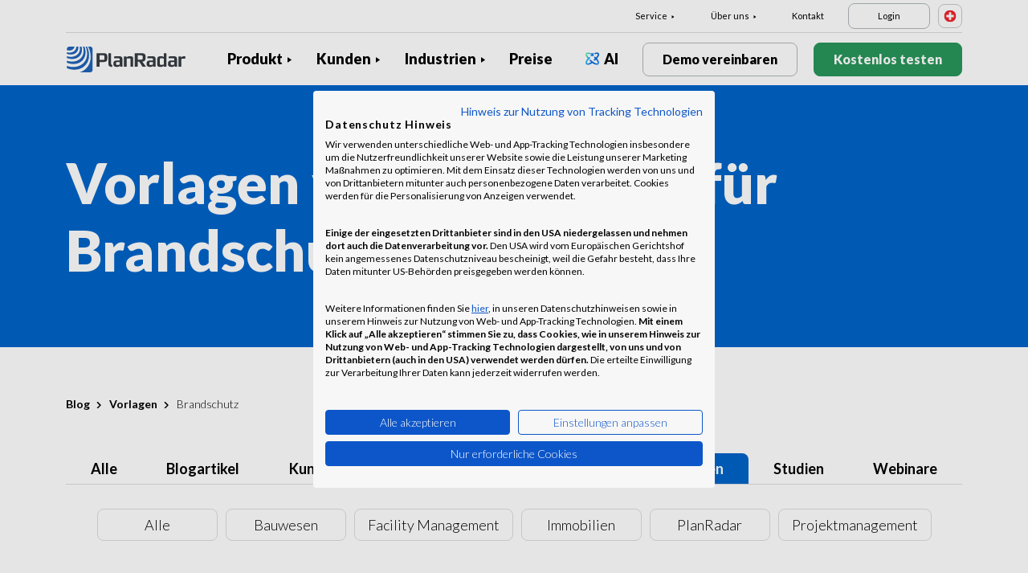

--- FILE ---
content_type: text/html; charset=UTF-8
request_url: https://www.planradar.com/ch/blog/vorlagen/brandschutz/
body_size: 14189
content:
<!doctype html>
<html lang="de-CH">
<head>
    <meta charset="utf-8">
<meta http-equiv="X-UA-Compatible" content="IE=edge">
<meta name="viewport" content="width=device-width, initial-scale=1, maximum-scale=1.0, user-scalable=no">
<link rel="icon" href="https://www.planradar.com/wp-content/themes/planradar/images/favicon.png" type="image/x-icon">
<link rel="icon" href="https://www.planradar.com/wp-content/themes/planradar/images/favicon.png" sizes="32x32"/>
<link rel="icon" href="https://www.planradar.com/wp-content/themes/planradar/images/favicon_192.png" sizes="192x192"/>
<link rel="apple-touch-icon-precomposed" href="https://www.planradar.com/wp-content/themes/planradar/images/favicon_apple.png"/>
<meta name="application-name" content="PlanRadar">
<meta name="msapplication-starturl" content="https://www.planradar.com/ch/">
<meta name="google-site-verification" content="J67aTejpaGyKRDLId5oDSxyrJAP5Y-TEZsH4pTI9Wg0" />
<link
    rel="preload"
    href="https://use.typekit.net/mux1saq.css"
    as="style"
    onload="this.onload=null;this.rel='stylesheet'"
/>
<link
    rel="preload"
    href="https://stackpath.bootstrapcdn.com/font-awesome/4.7.0/css/font-awesome.min.css"
    as="style"
    onload="this.onload=null;this.rel='stylesheet'"
/>
<noscript>
    <link
        href="https://use.typekit.net/mux1saq.css"
        rel="stylesheet"
        type="text/css"
    />
    <link
        href="https://stackpath.bootstrapcdn.com/font-awesome/4.7.0/css/font-awesome.min.css"
        rel="stylesheet"
        type="text/css"
    />
</noscript>
    <link rel="preconnect" href="https://fonts.googleapis.com">
    <link rel="preconnect" href="https://fonts.gstatic.com" crossorigin>
    <link href="https://fonts.googleapis.com/css2?family=Lato:wght@100;300;400;700;900&display=swap" rel="stylesheet">
<meta name='robots' content='index, follow, max-image-preview:large, max-snippet:-1, max-video-preview:-1' />
<link rel="alternate" hreflang="en-au" href="https://www.planradar.com/au/blog/templates/" />
<link rel="alternate" hreflang="cs-cz" href="https://www.planradar.com/cs/blog/sablony/" />
<link rel="alternate" hreflang="de-de" href="https://www.planradar.com/de/blog/vorlagen/" />
<link rel="alternate" hreflang="es-es" href="https://www.planradar.com/es/blog/plantillas/" />
<link rel="alternate" hreflang="fr-fr" href="https://www.planradar.com/fr/blog/modeles/" />
<link rel="alternate" hreflang="hr-hr" href="https://www.planradar.com/hr/blog/sablone/" />
<link rel="alternate" hreflang="x-default" href="https://www.planradar.com/blog/templates/" />
<link rel="alternate" hreflang="it-it" href="https://www.planradar.com/it/blog/modelli/" />
<link rel="alternate" hreflang="en-sa" href="https://www.planradar.com/sa-en/blog/templates/" />
<link rel="alternate" hreflang="ar-sa" href="https://www.planradar.com/sa/blog/templates/" />
<link rel="alternate" hreflang="hu-hu" href="https://www.planradar.com/hu/blog/sablonok/" />
<link rel="alternate" hreflang="de-at" href="https://www.planradar.com/at/blog/vorlagen/" />
<link rel="alternate" hreflang="ru-ru" href="https://www.planradar.com/ru/blog/templates/" />
<link rel="alternate" hreflang="pl-pl" href="https://www.planradar.com/pl/blog/szablony/" />
<link rel="alternate" hreflang="ro-ro" href="https://www.planradar.com/ro/blog/sabloane/" />
<link rel="alternate" hreflang="de-ch" href="https://www.planradar.com/ch/blog/vorlagen/" />
<link rel="alternate" hreflang="sr-rs" href="https://www.planradar.com/sr/blog/sabloni/" />
<link rel="alternate" hreflang="en-sg" href="https://www.planradar.com/sg/blog/templates/" />
<link rel="alternate" hreflang="sl-si" href="https://www.planradar.com/sl/blog/predloge/" />
<link rel="alternate" hreflang="fr-ch" href="https://www.planradar.com/ch-fr/blog/templates/" />
<link rel="alternate" hreflang="sv-se" href="https://www.planradar.com/se/blog/mallar/" />
<link rel="alternate" hreflang="en-ae" href="https://www.planradar.com/ae-en/blog/templates/" />
<link rel="alternate" hreflang="ar-ae" href="https://www.planradar.com/ae/blog/templates/" />
<link rel="alternate" hreflang="en-gb" href="https://www.planradar.com/gb/blog/templates/" />
<link rel="alternate" hreflang="en-us" href="https://www.planradar.com/us/blog/templates/" />
<link rel="alternate" hreflang="ru" href="https://www.planradar.com/cis/blog/templates/" />

	<!-- This site is optimized with the Yoast SEO plugin v26.8 - https://yoast.com/product/yoast-seo-wordpress/ -->
	<meta name="description" content="PlanRadar-Vorlagen - Optimieren Sie Ihre Arbeit mit unseren zeit- und kostensparenden Vorlagen. Steigern Sie noch heute Ihre Effizienz!" />
	<link rel="canonical" href="https://www.planradar.com/ch/blog/vorlagen/" />
	<meta property="og:locale" content="de_DE" />
	<meta property="og:type" content="article" />
	<meta property="og:title" content="Effiziente Vorlagen für Ihr Projekt - PlanRadar" />
	<meta property="og:description" content="PlanRadar-Vorlagen - Optimieren Sie Ihre Arbeit mit unseren zeit- und kostensparenden Vorlagen. Steigern Sie noch heute Ihre Effizienz!" />
	<meta property="og:url" content="https://www.planradar.com/ch/blog/vorlagen/" />
	<meta property="og:site_name" content="PlanRadar" />
	<meta property="article:modified_time" content="2024-04-03T09:57:55+00:00" />
	<meta property="og:image" content="https://planradar-website.s3.amazonaws.com/production/uploads/2024/01/CREAT-2249_SM_homepage_preview_1200x630_1023.jpg" />
	<meta property="og:image:width" content="2400" />
	<meta property="og:image:height" content="1260" />
	<meta property="og:image:type" content="image/jpeg" />
	<meta name="twitter:card" content="summary_large_image" />
	<script type="application/ld+json" class="yoast-schema-graph">{"@context":"https://schema.org","@graph":[{"@type":"WebPage","@id":"https://www.planradar.com/ch/blog/vorlagen/","url":"https://www.planradar.com/ch/blog/vorlagen/","name":"Effiziente Vorlagen für Ihr Projekt - PlanRadar","isPartOf":{"@id":"https://www.planradar.com/#website"},"datePublished":"2023-03-28T11:39:43+00:00","dateModified":"2024-04-03T09:57:55+00:00","description":"PlanRadar-Vorlagen - Optimieren Sie Ihre Arbeit mit unseren zeit- und kostensparenden Vorlagen. Steigern Sie noch heute Ihre Effizienz!","breadcrumb":{"@id":"https://www.planradar.com/ch/blog/vorlagen/#breadcrumb"},"inLanguage":"de-CH","potentialAction":[{"@type":"ReadAction","target":["https://www.planradar.com/ch/blog/vorlagen/"]}]},{"@type":"BreadcrumbList","@id":"https://www.planradar.com/ch/blog/vorlagen/#breadcrumb","itemListElement":[{"@type":"ListItem","position":1,"name":"Home","item":"https://www.planradar.com/ch/"},{"@type":"ListItem","position":2,"name":"Blog","item":"https://www.planradar.com/ch/blog/"},{"@type":"ListItem","position":3,"name":"Vorlagen"}]},{"@type":"WebSite","@id":"https://www.planradar.com/#website","url":"https://www.planradar.com/","name":"PlanRadar","description":"construction app and defect management software","publisher":{"@id":"https://www.planradar.com/#organization"},"potentialAction":[{"@type":"SearchAction","target":{"@type":"EntryPoint","urlTemplate":"https://www.planradar.com/?s={search_term_string}"},"query-input":{"@type":"PropertyValueSpecification","valueRequired":true,"valueName":"search_term_string"}}],"inLanguage":"de-CH"},{"@type":"Organization","@id":"https://www.planradar.com/#organization","name":"PlanRadar","url":"https://www.planradar.com/","logo":{"@type":"ImageObject","inLanguage":"de-CH","@id":"https://www.planradar.com/#/schema/logo/image/","url":"https://planradar-website.s3.amazonaws.com/production/uploads/2025/11/planradar_logo.png","contentUrl":"https://planradar-website.s3.amazonaws.com/production/uploads/2025/11/planradar_logo.png","width":192,"height":192,"caption":"PlanRadar"},"image":{"@id":"https://www.planradar.com/#/schema/logo/image/"}}]}</script>
	<!-- / Yoast SEO plugin. -->


<link rel='dns-prefetch' href='//www.planradar.com' />
<link rel='dns-prefetch' href='//www.google.com' />
<link rel='dns-prefetch' href='//planradar-website.s3.amazonaws.com' />
<link href='https://fonts.gstatic.com' crossorigin rel='preconnect' />
<link rel="alternate" title="oEmbed (JSON)" type="application/json+oembed" href="https://www.planradar.com/ch/wp-json/oembed/1.0/embed?url=https%3A%2F%2Fwww.planradar.com%2Fch%2Fblog%2Fvorlagen%2F" />
<link rel="alternate" title="oEmbed (XML)" type="text/xml+oembed" href="https://www.planradar.com/ch/wp-json/oembed/1.0/embed?url=https%3A%2F%2Fwww.planradar.com%2Fch%2Fblog%2Fvorlagen%2F&#038;format=xml" />
<style id='wp-img-auto-sizes-contain-inline-css' type='text/css'>
img:is([sizes=auto i],[sizes^="auto," i]){contain-intrinsic-size:3000px 1500px}
/*# sourceURL=wp-img-auto-sizes-contain-inline-css */
</style>
<script type="text/javascript" id="wpml-cookie-js-extra">
/* <![CDATA[ */
var wpml_cookies = {"wp-wpml_current_language":{"value":"ch","expires":1,"path":"/"}};
var wpml_cookies = {"wp-wpml_current_language":{"value":"ch","expires":1,"path":"/"}};
//# sourceURL=wpml-cookie-js-extra
/* ]]> */
</script>
<script type="text/javascript" src="https://www.planradar.com/wp-content/plugins/sitepress-multilingual-cms/res/js/cookies/language-cookie.js?ver=486900" id="wpml-cookie-js" defer="defer" data-wp-strategy="defer"></script>
<link rel="https://api.w.org/" href="https://www.planradar.com/ch/wp-json/" /><link rel="alternate" title="JSON" type="application/json" href="https://www.planradar.com/ch/wp-json/wp/v2/pages/442890" /><link rel='shortlink' href='https://www.planradar.com/ch/?p=442890' />
<meta name="generator" content="WPML ver:4.8.6 stt:74,65,81,22,9,71,37,1,4,3,66,67,23,25,27,80,79,38,40,42,44,45,49,77,10,46,2,73,72,53,76,75,69,70;" />
<link rel="stylesheet" href="https://www.planradar.com/wp-content/themes/planradar/style-2.4.445.css" type="text/css" media="all">

<script>
const loadScriptsTimer = setTimeout(loadScripts, 500);
const userInteractionEvents = ["mouseover","keydown","touchmove","touchstart"
];
userInteractionEvents.forEach(function (event) {
    window.addEventListener(event, triggerScriptLoader, {
        passive: true
    });
});

function triggerScriptLoader() {
    loadScripts();
    clearTimeout(loadScriptsTimer);
    userInteractionEvents.forEach(function (event) {
        window.removeEventListener(event, triggerScriptLoader, {
            passive: true
        });
    });
}
function loadScripts() {
    document.querySelectorAll("script[data-type='lazy']").forEach(function (elem) {
        elem.setAttribute("src", elem.getAttribute("data-src"));
    });
}
</script>    <title>Effiziente Vorlagen für Ihr Projekt - PlanRadar</title>
    <script src="https://consent.cookiefirst.com/sites/planradar.com-c8bc3c75-fac9-4497-8061-847282bbe7a2/consent.js" data-language="de"></script>
<!-- cookiefirst Microsoft Ads consent mode -->
<script>
function handleConsentChange(e) {
    var consent = e.detail || {};
    var advertisingConsent = consent.advertising || null; // Get advertising consent from event detail

    // Set default Bing Ads consent to 'denied'
    window.uetq = window.uetq || [];
    window.uetq.push('consent', 'default', {
        'ad_storage': 'denied'
    });

    if (advertisingConsent === true) {
        // Bing Ads: Push Ads enabled
        window.uetq.push('consent', 'update', {
            'ad_storage': 'granted'
        });
    } else if (advertisingConsent === false || advertisingConsent === null) {
        // Bing Ads: Push Ads Disabled
        window.uetq.push('consent', 'update', {
            'ad_storage': 'denied'
        });
    } else {
        console.error("Unexpected advertising consent value:", advertisingConsent);
    }
}

// Add event listeners for cf_consent and cf_consent_loaded
window.addEventListener("cf_consent", handleConsentChange);
window.addEventListener("cf_consent_loaded", handleConsentChange);
</script>
<!-- Google Tag Manager -->
<script>(function(w,d,s,l,i){w[l]=w[l]||[];w[l].push({'gtm.start':
new Date().getTime(),event:'gtm.js'});var f=d.getElementsByTagName(s)[0],
j=d.createElement(s),dl=l!='dataLayer'?'&l='+l:'';j.async=true;j.src=
'https://www.googletagmanager.com/gtm.js?id='+i+dl;f.parentNode.insertBefore(j,f);
})(window,document,'script','dataLayer','GTM-MRD748M');</script>
<!-- End Google Tag Manager -->
<meta name="facebook-domain-verification" content="7b5yknug47860zlahz7vdfhcsymbyd" />
    <script>
      let CFinit = false;
      window.addEventListener("cf_init", function() {
        CFinit = true;
      });
    </script>
    <style id='global-styles-inline-css' type='text/css'>
:root{--wp--preset--aspect-ratio--square: 1;--wp--preset--aspect-ratio--4-3: 4/3;--wp--preset--aspect-ratio--3-4: 3/4;--wp--preset--aspect-ratio--3-2: 3/2;--wp--preset--aspect-ratio--2-3: 2/3;--wp--preset--aspect-ratio--16-9: 16/9;--wp--preset--aspect-ratio--9-16: 9/16;--wp--preset--color--black: #000000;--wp--preset--color--cyan-bluish-gray: #abb8c3;--wp--preset--color--white: #ffffff;--wp--preset--color--pale-pink: #f78da7;--wp--preset--color--vivid-red: #cf2e2e;--wp--preset--color--luminous-vivid-orange: #ff6900;--wp--preset--color--luminous-vivid-amber: #fcb900;--wp--preset--color--light-green-cyan: #7bdcb5;--wp--preset--color--vivid-green-cyan: #00d084;--wp--preset--color--pale-cyan-blue: #8ed1fc;--wp--preset--color--vivid-cyan-blue: #0693e3;--wp--preset--color--vivid-purple: #9b51e0;--wp--preset--gradient--vivid-cyan-blue-to-vivid-purple: linear-gradient(135deg,rgb(6,147,227) 0%,rgb(155,81,224) 100%);--wp--preset--gradient--light-green-cyan-to-vivid-green-cyan: linear-gradient(135deg,rgb(122,220,180) 0%,rgb(0,208,130) 100%);--wp--preset--gradient--luminous-vivid-amber-to-luminous-vivid-orange: linear-gradient(135deg,rgb(252,185,0) 0%,rgb(255,105,0) 100%);--wp--preset--gradient--luminous-vivid-orange-to-vivid-red: linear-gradient(135deg,rgb(255,105,0) 0%,rgb(207,46,46) 100%);--wp--preset--gradient--very-light-gray-to-cyan-bluish-gray: linear-gradient(135deg,rgb(238,238,238) 0%,rgb(169,184,195) 100%);--wp--preset--gradient--cool-to-warm-spectrum: linear-gradient(135deg,rgb(74,234,220) 0%,rgb(151,120,209) 20%,rgb(207,42,186) 40%,rgb(238,44,130) 60%,rgb(251,105,98) 80%,rgb(254,248,76) 100%);--wp--preset--gradient--blush-light-purple: linear-gradient(135deg,rgb(255,206,236) 0%,rgb(152,150,240) 100%);--wp--preset--gradient--blush-bordeaux: linear-gradient(135deg,rgb(254,205,165) 0%,rgb(254,45,45) 50%,rgb(107,0,62) 100%);--wp--preset--gradient--luminous-dusk: linear-gradient(135deg,rgb(255,203,112) 0%,rgb(199,81,192) 50%,rgb(65,88,208) 100%);--wp--preset--gradient--pale-ocean: linear-gradient(135deg,rgb(255,245,203) 0%,rgb(182,227,212) 50%,rgb(51,167,181) 100%);--wp--preset--gradient--electric-grass: linear-gradient(135deg,rgb(202,248,128) 0%,rgb(113,206,126) 100%);--wp--preset--gradient--midnight: linear-gradient(135deg,rgb(2,3,129) 0%,rgb(40,116,252) 100%);--wp--preset--font-size--small: 13px;--wp--preset--font-size--medium: 20px;--wp--preset--font-size--large: 36px;--wp--preset--font-size--x-large: 42px;--wp--preset--spacing--20: 0.44rem;--wp--preset--spacing--30: 0.67rem;--wp--preset--spacing--40: 1rem;--wp--preset--spacing--50: 1.5rem;--wp--preset--spacing--60: 2.25rem;--wp--preset--spacing--70: 3.38rem;--wp--preset--spacing--80: 5.06rem;--wp--preset--shadow--natural: 6px 6px 9px rgba(0, 0, 0, 0.2);--wp--preset--shadow--deep: 12px 12px 50px rgba(0, 0, 0, 0.4);--wp--preset--shadow--sharp: 6px 6px 0px rgba(0, 0, 0, 0.2);--wp--preset--shadow--outlined: 6px 6px 0px -3px rgb(255, 255, 255), 6px 6px rgb(0, 0, 0);--wp--preset--shadow--crisp: 6px 6px 0px rgb(0, 0, 0);}:where(.is-layout-flex){gap: 0.5em;}:where(.is-layout-grid){gap: 0.5em;}body .is-layout-flex{display: flex;}.is-layout-flex{flex-wrap: wrap;align-items: center;}.is-layout-flex > :is(*, div){margin: 0;}body .is-layout-grid{display: grid;}.is-layout-grid > :is(*, div){margin: 0;}:where(.wp-block-columns.is-layout-flex){gap: 2em;}:where(.wp-block-columns.is-layout-grid){gap: 2em;}:where(.wp-block-post-template.is-layout-flex){gap: 1.25em;}:where(.wp-block-post-template.is-layout-grid){gap: 1.25em;}.has-black-color{color: var(--wp--preset--color--black) !important;}.has-cyan-bluish-gray-color{color: var(--wp--preset--color--cyan-bluish-gray) !important;}.has-white-color{color: var(--wp--preset--color--white) !important;}.has-pale-pink-color{color: var(--wp--preset--color--pale-pink) !important;}.has-vivid-red-color{color: var(--wp--preset--color--vivid-red) !important;}.has-luminous-vivid-orange-color{color: var(--wp--preset--color--luminous-vivid-orange) !important;}.has-luminous-vivid-amber-color{color: var(--wp--preset--color--luminous-vivid-amber) !important;}.has-light-green-cyan-color{color: var(--wp--preset--color--light-green-cyan) !important;}.has-vivid-green-cyan-color{color: var(--wp--preset--color--vivid-green-cyan) !important;}.has-pale-cyan-blue-color{color: var(--wp--preset--color--pale-cyan-blue) !important;}.has-vivid-cyan-blue-color{color: var(--wp--preset--color--vivid-cyan-blue) !important;}.has-vivid-purple-color{color: var(--wp--preset--color--vivid-purple) !important;}.has-black-background-color{background-color: var(--wp--preset--color--black) !important;}.has-cyan-bluish-gray-background-color{background-color: var(--wp--preset--color--cyan-bluish-gray) !important;}.has-white-background-color{background-color: var(--wp--preset--color--white) !important;}.has-pale-pink-background-color{background-color: var(--wp--preset--color--pale-pink) !important;}.has-vivid-red-background-color{background-color: var(--wp--preset--color--vivid-red) !important;}.has-luminous-vivid-orange-background-color{background-color: var(--wp--preset--color--luminous-vivid-orange) !important;}.has-luminous-vivid-amber-background-color{background-color: var(--wp--preset--color--luminous-vivid-amber) !important;}.has-light-green-cyan-background-color{background-color: var(--wp--preset--color--light-green-cyan) !important;}.has-vivid-green-cyan-background-color{background-color: var(--wp--preset--color--vivid-green-cyan) !important;}.has-pale-cyan-blue-background-color{background-color: var(--wp--preset--color--pale-cyan-blue) !important;}.has-vivid-cyan-blue-background-color{background-color: var(--wp--preset--color--vivid-cyan-blue) !important;}.has-vivid-purple-background-color{background-color: var(--wp--preset--color--vivid-purple) !important;}.has-black-border-color{border-color: var(--wp--preset--color--black) !important;}.has-cyan-bluish-gray-border-color{border-color: var(--wp--preset--color--cyan-bluish-gray) !important;}.has-white-border-color{border-color: var(--wp--preset--color--white) !important;}.has-pale-pink-border-color{border-color: var(--wp--preset--color--pale-pink) !important;}.has-vivid-red-border-color{border-color: var(--wp--preset--color--vivid-red) !important;}.has-luminous-vivid-orange-border-color{border-color: var(--wp--preset--color--luminous-vivid-orange) !important;}.has-luminous-vivid-amber-border-color{border-color: var(--wp--preset--color--luminous-vivid-amber) !important;}.has-light-green-cyan-border-color{border-color: var(--wp--preset--color--light-green-cyan) !important;}.has-vivid-green-cyan-border-color{border-color: var(--wp--preset--color--vivid-green-cyan) !important;}.has-pale-cyan-blue-border-color{border-color: var(--wp--preset--color--pale-cyan-blue) !important;}.has-vivid-cyan-blue-border-color{border-color: var(--wp--preset--color--vivid-cyan-blue) !important;}.has-vivid-purple-border-color{border-color: var(--wp--preset--color--vivid-purple) !important;}.has-vivid-cyan-blue-to-vivid-purple-gradient-background{background: var(--wp--preset--gradient--vivid-cyan-blue-to-vivid-purple) !important;}.has-light-green-cyan-to-vivid-green-cyan-gradient-background{background: var(--wp--preset--gradient--light-green-cyan-to-vivid-green-cyan) !important;}.has-luminous-vivid-amber-to-luminous-vivid-orange-gradient-background{background: var(--wp--preset--gradient--luminous-vivid-amber-to-luminous-vivid-orange) !important;}.has-luminous-vivid-orange-to-vivid-red-gradient-background{background: var(--wp--preset--gradient--luminous-vivid-orange-to-vivid-red) !important;}.has-very-light-gray-to-cyan-bluish-gray-gradient-background{background: var(--wp--preset--gradient--very-light-gray-to-cyan-bluish-gray) !important;}.has-cool-to-warm-spectrum-gradient-background{background: var(--wp--preset--gradient--cool-to-warm-spectrum) !important;}.has-blush-light-purple-gradient-background{background: var(--wp--preset--gradient--blush-light-purple) !important;}.has-blush-bordeaux-gradient-background{background: var(--wp--preset--gradient--blush-bordeaux) !important;}.has-luminous-dusk-gradient-background{background: var(--wp--preset--gradient--luminous-dusk) !important;}.has-pale-ocean-gradient-background{background: var(--wp--preset--gradient--pale-ocean) !important;}.has-electric-grass-gradient-background{background: var(--wp--preset--gradient--electric-grass) !important;}.has-midnight-gradient-background{background: var(--wp--preset--gradient--midnight) !important;}.has-small-font-size{font-size: var(--wp--preset--font-size--small) !important;}.has-medium-font-size{font-size: var(--wp--preset--font-size--medium) !important;}.has-large-font-size{font-size: var(--wp--preset--font-size--large) !important;}.has-x-large-font-size{font-size: var(--wp--preset--font-size--x-large) !important;}
/*# sourceURL=global-styles-inline-css */
</style>
</head>
<body class="main-body ch live" itemscope itemtype="https://schema.org/WebPage">
<!-- Google Tag Manager (noscript) -->
<noscript><iframe src="https://www.googletagmanager.com/ns.html?id=GTM-MRD748M"
height="0" width="0" style="display:none;visibility:hidden"></iframe></noscript>
<!-- End Google Tag Manager (noscript) -->


    <header class="site-header">
        <div class="header-menu ">
            <div class="container d-none d-xl-block">	
                <div class="supporting-menu">
                    <ul id="menu-supporting-menu-ch" class="menu"><li id="menu-item-37486" class="menu-item menu-item-type-custom menu-item-object-custom menu-item-has-children menu-item-37486"><a href="#" class="menu-item-link">Service</a><ul class="sub-menu">	<li id="menu-item-37487" class="menu-item menu-item-type-post_type menu-item-object-quick-start-guides menu-item-37487"><a href="https://www.planradar.com/ch/kurzanleitungen/willkommen/" class="menu-item-link">Kurzanleitungen</a></li>	<li id="menu-item-210670" class="menu-item menu-item-type-custom menu-item-object-custom menu-item-210670"><a href="https://help.planradar.com/hc" class="menu-item-link">HelpCenter</a></li>	<li id="menu-item-37498" class="menu-item menu-item-type-post_type menu-item-object-page current-page-ancestor menu-item-37498"><a href="https://www.planradar.com/ch/blog/" class="menu-item-link">Blog</a></li>	<li id="menu-item-383646" class="menu-item menu-item-type-post_type menu-item-object-page menu-item-383646"><a href="https://www.planradar.com/ch/veranstaltungen/" class="menu-item-link">Veranstaltungen</a></li>	<li id="menu-item-37492" class="menu-item menu-item-type-post_type menu-item-object-page menu-item-37492"><a href="https://www.planradar.com/ch/produkt/technologieintegration/" class="menu-item-link">Technologieintegration</a></li>	<li id="menu-item-37493" class="menu-item menu-item-type-post_type menu-item-object-page menu-item-37493"><a href="https://www.planradar.com/ch/sicherheit-und-datenschutz-bei-planradar/" class="menu-item-link">Sicherheit und Datenschutz</a></li></ul></li><li id="menu-item-37499" class="menu-item menu-item-type-custom menu-item-object-custom menu-item-has-children menu-item-37499"><a href="#" class="menu-item-link">Über uns</a><ul class="sub-menu">	<li id="menu-item-37510" class="menu-item menu-item-type-post_type menu-item-object-page menu-item-37510"><a href="https://www.planradar.com/ch/kontakt/" class="menu-item-link">Kontakt</a></li>	<li id="menu-item-37509" class="menu-item menu-item-type-post_type menu-item-object-page menu-item-37509"><a href="https://www.planradar.com/ch/karriere/" class="menu-item-link">Karriere</a></li>	<li id="menu-item-37508" class="menu-item menu-item-type-post_type menu-item-object-page menu-item-37508"><a href="https://www.planradar.com/ch/ueber-uns/" class="menu-item-link">Über uns</a></li>	<li id="menu-item-37513" class="menu-item menu-item-type-post_type menu-item-object-page menu-item-37513"><a href="https://www.planradar.com/ch/das-team-kennenlernen/" class="menu-item-link">Team</a></li>	<li id="menu-item-37511" class="menu-item menu-item-type-post_type menu-item-object-page menu-item-37511"><a href="https://www.planradar.com/ch/presse/" class="menu-item-link">Presse</a></li>	<li id="menu-item-67133" class="menu-item menu-item-type-custom menu-item-object-custom menu-item-67133"><a href="https://www.planradar.com/ch/partners/" class="menu-item-link">Growth Partners</a></li></ul></li><li id="menu-item-37531" class="menu-item menu-item-type-post_type menu-item-object-page menu-item-37531"><a href="https://www.planradar.com/ch/kontakt/" class="menu-item-link">Kontakt</a></li><li id="menu-item-37532" class="login-btn d-none d-xl-inline-block menu-item menu-item-type-custom menu-item-object-custom menu-item-37532"><a href="https://planradar.com/dr/switch_language/de?redirect=/login&#038;_ga=2.113196036.1278545698.1654580814-523636872.1644923780" class="menu-item-link">Login</a></li></ul>                        <div class="lang-switcher" data-lang="Schweiz">
                            <img src="https://www.planradar.com/wp-content/themes/planradar/images/flags/ch.svg" alt="ch" width="16" height="16">
                        </div>
                                    </div>
            </div>
            <div class="main-menu">
                <div class="container">	
                    <div class="site-branding">
                                                <a href="https://www.planradar.com/ch/" class="logo" aria-label="PlanRadar"></a>
                    </div><!-- .site-branding -->
                    <div class="main-nav">
                                                <nav id="site-navigation" class="main-navigation d-none d-xl-block">
                            <ul id="menu-main-menu-ch" class="menu"><li id="menu-item-37465" class="product-menu-2 menu-item menu-item-type-post_type menu-item-object-page menu-item-has-children menu-item-37465"><a href="https://www.planradar.com/ch/plattform/" class="menu-item-link">Produkt</a><ul class="sub-menu">	<li id="menu-item-277374" class="product-submenu-3 menu-item menu-item-type-custom menu-item-object-custom menu-item-has-children menu-item-277374"><a href="#" class="menu-item-link">Lösungen</a>	<ul class="sub-menu">		<li id="menu-item-249471" class="d-xl-none menu-item menu-item-type-post_type menu-item-object-page menu-item-249471"><a href="https://www.planradar.com/ch/plattform/" class="menu-item-link">PlanRadar Platform</a></li>		<li id="menu-item-37467" class="menu-item menu-item-type-post_type menu-item-object-page menu-item-37467"><a href="https://www.planradar.com/ch/produkt/baumanagement-software/" class="menu-item-link">Baumanagement<div class="menu-item-description"> <p>Dokumentieren, Kommunizieren und Berichten <br />in der gesamten Bauphase.</p></div></a></li>		<li id="menu-item-37466" class="menu-item menu-item-type-post_type menu-item-object-page menu-item-37466"><a href="https://www.planradar.com/ch/industrien/immobilienverwaltungssoftware/" class="menu-item-link">Immobilienverwaltung<div class="menu-item-description"> <p>Digitales Asset und Property Managment für <br />verbesserte Produktivität.</p></div></a></li>		<li id="menu-item-37470" class="d-none d-xl-block menu-item menu-item-type-post_type menu-item-object-page menu-item-37470"><a href="https://www.planradar.com/ch/plattform/" class="menu-item-link">PlanRadar Plattform<div class="menu-item-description"><p>Verwalten Sie Projekte über den gesamten Lebenszyklus von Gebäuden </p>  </div></a></li>	</ul></li>	<li id="menu-item-277375" class="product-submenu-2 menu-item menu-item-type-custom menu-item-object-custom menu-item-has-children menu-item-277375"><a href="#" class="menu-item-link">Plattform-Funktionen</a>	<ul class="sub-menu">		<li id="menu-item-37469" class="menu-item menu-item-type-post_type menu-item-object-page menu-item-37469"><a href="https://www.planradar.com/ch/produkt/planmanagement/" class="menu-item-link">Pläne und BIM Modelle<div class="menu-item-description"> <p>Die Verbindung zwischen Planungs-<br />und Bauphase.</p></div></a></li>		<li id="menu-item-37468" class="menu-item menu-item-type-post_type menu-item-object-page menu-item-37468"><a href="https://www.planradar.com/ch/produkt/dokumentenmanagement/" class="menu-item-link">Dokumentenmanagement<div class="menu-item-description"> <p>Organisieren, Updaten und Teilen von Projekt <br />Dokumenten &#038; Plänen an einem Ort.</p></div></a></li>		<li id="menu-item-37471" class="menu-item menu-item-type-post_type menu-item-object-page menu-item-37471"><a href="https://www.planradar.com/ch/produkt/projektanalysen/" class="menu-item-link">Berichte &#038; Echtzeit-Einblicke<div class="menu-item-description"> <p>Baufortschrittsberichte, Projektauswertungen und <br />Analysen mit Echtzeitdaten.</p></div></a></li>		<li id="menu-item-277377" class="menu-item menu-item-type-post_type menu-item-object-page menu-item-277377"><a href="https://www.planradar.com/ch/bauzeitenplanung/" class="menu-item-link">Bauzeitenplan<div class="menu-item-description"><p>Verwalten Sie Gantt-Bauzeitenpläne mit Echtzeit-Updates von der Baustelle aus</p></div></a></li>		<li id="menu-item-37473" class="menu-item menu-item-type-post_type menu-item-object-page menu-item-37473"><a href="https://www.planradar.com/ch/produkt/technologieintegration/" class="menu-item-link">Technologieintegration</a></li>		<li id="menu-item-37472" class="menu-item menu-item-type-post_type menu-item-object-page menu-item-37472"><a href="https://www.planradar.com/ch/sicherheit-und-datenschutz-bei-planradar/" class="menu-item-link">Sicherheit &#038; Datenschutz</a></li>	</ul></li>	<li id="menu-item-707363" class="product-submenu-1 menu-item menu-item-type-custom menu-item-object-custom menu-item-has-children menu-item-707363"><a href="#" class="menu-item-link">Visuelle Baustellen-Dokumentation</a>	<ul class="sub-menu">		<li id="menu-item-707364" class="menu_thumb menu-item menu-item-type-post_type menu-item-object-page menu-item-707364"><a href="https://www.planradar.com/ch/produkt/siteview/" class="menu-item-link">SiteView<div class="menu-item-description"> <div class="thumb"><p>360°-Realitäts-</br>erfassung</p><span>Mehr erfahren</span><img src="https://planradar-website.s3.amazonaws.com/production/uploads/2024/12/Image.png" /></div></div></a></li>	</ul></li></ul></li><li id="menu-item-37476" class="menu-item menu-item-type-post_type menu-item-object-page menu-item-has-children menu-item-37476"><a href="https://www.planradar.com/ch/kunden/" class="menu-item-link">Kunden</a><ul class="sub-menu">	<li id="menu-item-236969" class="d-xl-none menu-item menu-item-type-post_type menu-item-object-page menu-item-236969"><a href="https://www.planradar.com/ch/kunden/" class="menu-item-link">Überblick</a></li>	<li id="menu-item-37479" class="menu-item menu-item-type-post_type menu-item-object-page menu-item-37479"><a href="https://www.planradar.com/ch/kunden/generalunternehmen/" class="menu-item-link">Bauunternehmer</a></li>	<li id="menu-item-255478" class="menu-item menu-item-type-post_type menu-item-object-page menu-item-255478"><a href="https://www.planradar.com/ch/kunden/entwickler-eigentuemer/" class="menu-item-link">Projektentwickler &#038; Eigentümer</a></li>	<li id="menu-item-37480" class="menu-item menu-item-type-post_type menu-item-object-page menu-item-37480"><a href="https://www.planradar.com/ch/kunden/facility-management-software/" class="menu-item-link">Facility Manager</a></li>	<li id="menu-item-645337" class="menu-item menu-item-type-custom menu-item-object-custom menu-item-645337"><a href="https://www.planradar.com/ch/kunden/fachunternehmen/" class="menu-item-link">Fachunternehmen</a></li>	<li id="menu-item-645338" class="menu-item menu-item-type-custom menu-item-object-custom menu-item-645338"><a href="https://www.planradar.com/ch/kunden/baumanagement-bauaufsicht/" class="menu-item-link">Baumanagement</a></li>	<li id="menu-item-37477" class="menu-item menu-item-type-post_type menu-item-object-page menu-item-37477"><a href="https://www.planradar.com/ch/kunden/architektur-projektmanagement-software/" class="menu-item-link">Architekten</a></li></ul></li><li id="menu-item-26076" class="industry-menu menu-item menu-item-type-custom menu-item-object-custom menu-item-has-children menu-item-26076"><a href="#" class="menu-item-link">Industrien</a><ul class="sub-menu">	<li id="menu-item-645341" class="industry-submenu menu-item menu-item-type-custom menu-item-object-custom menu-item-has-children menu-item-645341"><a href="#" class="menu-item-link">LÖSUNGEN</a>	<ul class="sub-menu">		<li id="menu-item-210667" class="menu-item menu-item-type-custom menu-item-object-custom menu-item-210667"><a href="/ch/produkt/baumanagement-software/" class="menu-item-link">Bauwesen<div class="menu-item-description">  Verfolgen Sie den Projektfortschritt und vernetzen Sie IhrTeam für eine hochqualitative Ausführung.</div></a></li>		<li id="menu-item-210668" class="menu-item menu-item-type-custom menu-item-object-custom menu-item-210668"><a href="https://www.planradar.com/ch/kunden/developers-and-owners/" class="menu-item-link">Immobilienverwaltung<div class="menu-item-description">Effizientes Property Management für Hotels, Restaurants und Freizeitanbieter.</div></a></li>		<li id="menu-item-210669" class="menu-item menu-item-type-custom menu-item-object-custom menu-item-210669"><a href="/ch/kunden/facility-management-software/" class="menu-item-link">Facility Management<div class="menu-item-description">  Verwalten Sie Aufgaben, Inspektionen undWartungsarbeiten auf einer Plattform.</div></a></li>	</ul></li>	<li id="menu-item-645343" class="industry-submenu menu-item menu-item-type-custom menu-item-object-custom menu-item-has-children menu-item-645343"><a href="#" class="menu-item-link">Industrien</a>	<ul class="sub-menu">		<li id="menu-item-26084" class="menu-item menu-item-type-post_type menu-item-object-page menu-item-26084"><a href="https://www.planradar.com/ch/industrien/einzelhandel/" class="menu-item-link">Einzelhandel<div class="menu-item-description">  Verwalten Sie Ausstattung, Wartung, Reparaturen und mehr an einem Ort.</div></a></li>		<li id="menu-item-26079" class="menu-item menu-item-type-post_type menu-item-object-page menu-item-26079"><a href="https://www.planradar.com/ch/industrien/infrastruktur/" class="menu-item-link">Infrastruktur<div class="menu-item-description"> Stellen Sie Infrastrukturprojekte pünktlich und budgetgerecht fertig.</div></a></li>		<li id="menu-item-26083" class="menu-item menu-item-type-post_type menu-item-object-page menu-item-26083"><a href="https://www.planradar.com/ch/industrien/gastgewerbe/" class="menu-item-link">Gastgewerbe<div class="menu-item-description">  Effizientes Property Management für Hotels, Restaurants und Freizeitanbieter.</div></a></li>		<li id="menu-item-26078" class="menu-item menu-item-type-post_type menu-item-object-page menu-item-26078"><a href="https://www.planradar.com/ch/industrien/oeffentlicher-sektor/" class="menu-item-link">Öffentlicher Sektor<div class="menu-item-description">  Unterstützen Sie den Bau und Betrieb von öffentlichen Einrichtungen. Alle Lösungen anzeigen.</div></a></li>		<li id="menu-item-26082" class="menu-item menu-item-type-post_type menu-item-object-page menu-item-26082"><a href="https://www.planradar.com/ch/industrien/bueros/" class="menu-item-link">Büros<div class="menu-item-description">  Optimieren Sie Wartungs- und Arbeitsschutzinspektionen. Alle Lösungen anzeigen.</div></a></li>		<li id="menu-item-26077" class="menu-item menu-item-type-post_type menu-item-object-page menu-item-26077"><a href="https://www.planradar.com/ch/industrien/mobilitaet-transport/" class="menu-item-link">Mobilität &#038; Transport<div class="menu-item-description">  Effiziente Verwaltung und Wartung von Flotten und Fahrzeugen.</div></a></li>		<li id="menu-item-26081" class="menu-item menu-item-type-post_type menu-item-object-page menu-item-26081"><a href="https://www.planradar.com/ch/industrien/industriebau/" class="menu-item-link">Industriebau<div class="menu-item-description">  Effizientes Bauen, Warten und Sanieren für Industrieprojekte.</div></a></li>		<li id="menu-item-32419" class="menu-item menu-item-type-post_type menu-item-object-page menu-item-32419"><a href="https://www.planradar.com/ch/industrien/brandschutzsoftware/" class="menu-item-link">Brandschutz<div class="menu-item-description">Digitalisieren und optimieren Sie Prozesse rund um Brandschutzbegehungen.</div></a></li>		<li id="menu-item-26080" class="menu-item menu-item-type-post_type menu-item-object-page menu-item-26080"><a href="https://www.planradar.com/ch/industrien/wohnungsbau/" class="menu-item-link">Wohnungsbau<div class="menu-item-description">  Wohnimmobilien nahtlos planen, bauen, übergeben und renovieren.</div></a></li>		<li id="menu-item-645344" class="menu-item menu-item-type-custom menu-item-object-custom menu-item-645344"><a href="https://www.planradar.com/ch/industrien/innenausbau-software/" class="menu-item-link">Innenausbau</a></li>		<li id="menu-item-645345" class="menu-item menu-item-type-custom menu-item-object-custom menu-item-645345"><a href="https://www.planradar.com/ch/industrien/gesundheitseinrichtungen/" class="menu-item-link">Gesundheitswesen</a></li>		<li id="menu-item-652164" class="menu-item menu-item-type-post_type menu-item-object-page menu-item-652164"><a href="https://www.planradar.com/ch/industrien/fertigteilbau/" class="menu-item-link">Vorfertigung</a></li>	</ul></li></ul></li><li id="menu-item-37485" class="menu-item menu-item-type-post_type menu-item-object-page menu-item-37485"><a href="https://www.planradar.com/ch/preise/" class="menu-item-link">Preise</a></li><li id="menu-item-747348" class="ai menu-item menu-item-type-custom menu-item-object-custom menu-item-747348"><a href="https://www.planradar.com/ch/planradar-ai-assistent/" class="menu-item-link">AI</a></li></ul>                        </nav><!-- #site-navigation -->
                        
                        <div class="main-nav-btns">
                                                        <a class="pr-btn pr-white-outline-btn pr-demo-btn d-none d-xl-block" href="/ch/buchen-sie-eine-produkt-praesentation/" target="_self">Demo vereinbaren</a>
                                                        <a class="pr-btn pr-primary-btn pr-signup-btn d-none d-md-block" href="/ch/registration/" target="_self">Kostenlos testen</a>
                                                            <a class="pr-btn pr-white-outline-btn pr-login-mobile-btn d-none d-md-block d-xl-none" href="https://planradar.com/login/" target="_self">Log In</a>
                                                                <a class="pr-btn pr-white-outline-btn pr-phone-btn d-block d-xl-none" href="tel:+43 720 517 135" aria-label="Call PlanRadar"><span class="telnum_icon"></span></a>
                                                                <a class="pr-btn pr-white-outline-btn menu-btn d-block d-xl-none" href="javascript:void(0);">Menü</a>
                                                    </div>
                        
                    </div>
                </div>
            </div>
        </div>
        <div class="mobile-menu collapse navbar-collapse">
            <div class="clearfix">
                <a href="https://www.planradar.com/ch/" class="logo d-block d-md-none"></a>
                <div class="lang-switcher d-none d-md-flex" data-lang="Schweiz">
                    <img src="https://www.planradar.com/wp-content/themes/planradar/images/flags/ch.svg" alt="Schweiz" width="24" height="24">
                    <span>Schweiz</span>
                </div>
                <div class="close_popup close-menu">
                    <span class="icon-closen"></span>
                </div>
            </div>
            <div class="mobile-nav">
                <nav class="mobile-main-menu">
                <ul id="menu-main-menu-ch-1" class="menu"><li class="product-menu-2 menu-item menu-item-type-post_type menu-item-object-page menu-item-has-children menu-item-37465"><a href="https://www.planradar.com/ch/plattform/" class="menu-item-link">Produkt</a><ul class="sub-menu">	<li class="product-submenu-3 menu-item menu-item-type-custom menu-item-object-custom menu-item-has-children menu-item-277374"><a href="#" class="menu-item-link">Lösungen</a>	<ul class="sub-menu">		<li class="d-xl-none menu-item menu-item-type-post_type menu-item-object-page menu-item-249471"><a href="https://www.planradar.com/ch/plattform/" class="menu-item-link">PlanRadar Platform</a></li>		<li class="menu-item menu-item-type-post_type menu-item-object-page menu-item-37467"><a href="https://www.planradar.com/ch/produkt/baumanagement-software/" class="menu-item-link">Baumanagement<div class="menu-item-description"> <p>Dokumentieren, Kommunizieren und Berichten <br />in der gesamten Bauphase.</p></div></a></li>		<li class="menu-item menu-item-type-post_type menu-item-object-page menu-item-37466"><a href="https://www.planradar.com/ch/industrien/immobilienverwaltungssoftware/" class="menu-item-link">Immobilienverwaltung<div class="menu-item-description"> <p>Digitales Asset und Property Managment für <br />verbesserte Produktivität.</p></div></a></li>		<li class="d-none d-xl-block menu-item menu-item-type-post_type menu-item-object-page menu-item-37470"><a href="https://www.planradar.com/ch/plattform/" class="menu-item-link">PlanRadar Plattform<div class="menu-item-description"><p>Verwalten Sie Projekte über den gesamten Lebenszyklus von Gebäuden </p>  </div></a></li>	</ul></li>	<li class="product-submenu-2 menu-item menu-item-type-custom menu-item-object-custom menu-item-has-children menu-item-277375"><a href="#" class="menu-item-link">Plattform-Funktionen</a>	<ul class="sub-menu">		<li class="menu-item menu-item-type-post_type menu-item-object-page menu-item-37469"><a href="https://www.planradar.com/ch/produkt/planmanagement/" class="menu-item-link">Pläne und BIM Modelle<div class="menu-item-description"> <p>Die Verbindung zwischen Planungs-<br />und Bauphase.</p></div></a></li>		<li class="menu-item menu-item-type-post_type menu-item-object-page menu-item-37468"><a href="https://www.planradar.com/ch/produkt/dokumentenmanagement/" class="menu-item-link">Dokumentenmanagement<div class="menu-item-description"> <p>Organisieren, Updaten und Teilen von Projekt <br />Dokumenten &#038; Plänen an einem Ort.</p></div></a></li>		<li class="menu-item menu-item-type-post_type menu-item-object-page menu-item-37471"><a href="https://www.planradar.com/ch/produkt/projektanalysen/" class="menu-item-link">Berichte &#038; Echtzeit-Einblicke<div class="menu-item-description"> <p>Baufortschrittsberichte, Projektauswertungen und <br />Analysen mit Echtzeitdaten.</p></div></a></li>		<li class="menu-item menu-item-type-post_type menu-item-object-page menu-item-277377"><a href="https://www.planradar.com/ch/bauzeitenplanung/" class="menu-item-link">Bauzeitenplan<div class="menu-item-description"><p>Verwalten Sie Gantt-Bauzeitenpläne mit Echtzeit-Updates von der Baustelle aus</p></div></a></li>		<li class="menu-item menu-item-type-post_type menu-item-object-page menu-item-37473"><a href="https://www.planradar.com/ch/produkt/technologieintegration/" class="menu-item-link">Technologieintegration</a></li>		<li class="menu-item menu-item-type-post_type menu-item-object-page menu-item-37472"><a href="https://www.planradar.com/ch/sicherheit-und-datenschutz-bei-planradar/" class="menu-item-link">Sicherheit &#038; Datenschutz</a></li>	</ul></li>	<li class="product-submenu-1 menu-item menu-item-type-custom menu-item-object-custom menu-item-has-children menu-item-707363"><a href="#" class="menu-item-link">Visuelle Baustellen-Dokumentation</a>	<ul class="sub-menu">		<li class="menu_thumb menu-item menu-item-type-post_type menu-item-object-page menu-item-707364"><a href="https://www.planradar.com/ch/produkt/siteview/" class="menu-item-link">SiteView<div class="menu-item-description"> <div class="thumb"><p>360°-Realitäts-</br>erfassung</p><span>Mehr erfahren</span><img src="https://planradar-website.s3.amazonaws.com/production/uploads/2024/12/Image.png" /></div></div></a></li>	</ul></li></ul></li><li class="menu-item menu-item-type-post_type menu-item-object-page menu-item-has-children menu-item-37476"><a href="https://www.planradar.com/ch/kunden/" class="menu-item-link">Kunden</a><ul class="sub-menu">	<li class="d-xl-none menu-item menu-item-type-post_type menu-item-object-page menu-item-236969"><a href="https://www.planradar.com/ch/kunden/" class="menu-item-link">Überblick</a></li>	<li class="menu-item menu-item-type-post_type menu-item-object-page menu-item-37479"><a href="https://www.planradar.com/ch/kunden/generalunternehmen/" class="menu-item-link">Bauunternehmer</a></li>	<li class="menu-item menu-item-type-post_type menu-item-object-page menu-item-255478"><a href="https://www.planradar.com/ch/kunden/entwickler-eigentuemer/" class="menu-item-link">Projektentwickler &#038; Eigentümer</a></li>	<li class="menu-item menu-item-type-post_type menu-item-object-page menu-item-37480"><a href="https://www.planradar.com/ch/kunden/facility-management-software/" class="menu-item-link">Facility Manager</a></li>	<li class="menu-item menu-item-type-custom menu-item-object-custom menu-item-645337"><a href="https://www.planradar.com/ch/kunden/fachunternehmen/" class="menu-item-link">Fachunternehmen</a></li>	<li class="menu-item menu-item-type-custom menu-item-object-custom menu-item-645338"><a href="https://www.planradar.com/ch/kunden/baumanagement-bauaufsicht/" class="menu-item-link">Baumanagement</a></li>	<li class="menu-item menu-item-type-post_type menu-item-object-page menu-item-37477"><a href="https://www.planradar.com/ch/kunden/architektur-projektmanagement-software/" class="menu-item-link">Architekten</a></li></ul></li><li class="industry-menu menu-item menu-item-type-custom menu-item-object-custom menu-item-has-children menu-item-26076"><a href="#" class="menu-item-link">Industrien</a><ul class="sub-menu">	<li class="industry-submenu menu-item menu-item-type-custom menu-item-object-custom menu-item-has-children menu-item-645341"><a href="#" class="menu-item-link">LÖSUNGEN</a>	<ul class="sub-menu">		<li class="menu-item menu-item-type-custom menu-item-object-custom menu-item-210667"><a href="/ch/produkt/baumanagement-software/" class="menu-item-link">Bauwesen<div class="menu-item-description">  Verfolgen Sie den Projektfortschritt und vernetzen Sie IhrTeam für eine hochqualitative Ausführung.</div></a></li>		<li class="menu-item menu-item-type-custom menu-item-object-custom menu-item-210668"><a href="https://www.planradar.com/ch/kunden/developers-and-owners/" class="menu-item-link">Immobilienverwaltung<div class="menu-item-description">Effizientes Property Management für Hotels, Restaurants und Freizeitanbieter.</div></a></li>		<li class="menu-item menu-item-type-custom menu-item-object-custom menu-item-210669"><a href="/ch/kunden/facility-management-software/" class="menu-item-link">Facility Management<div class="menu-item-description">  Verwalten Sie Aufgaben, Inspektionen undWartungsarbeiten auf einer Plattform.</div></a></li>	</ul></li>	<li class="industry-submenu menu-item menu-item-type-custom menu-item-object-custom menu-item-has-children menu-item-645343"><a href="#" class="menu-item-link">Industrien</a>	<ul class="sub-menu">		<li class="menu-item menu-item-type-post_type menu-item-object-page menu-item-26084"><a href="https://www.planradar.com/ch/industrien/einzelhandel/" class="menu-item-link">Einzelhandel<div class="menu-item-description">  Verwalten Sie Ausstattung, Wartung, Reparaturen und mehr an einem Ort.</div></a></li>		<li class="menu-item menu-item-type-post_type menu-item-object-page menu-item-26079"><a href="https://www.planradar.com/ch/industrien/infrastruktur/" class="menu-item-link">Infrastruktur<div class="menu-item-description"> Stellen Sie Infrastrukturprojekte pünktlich und budgetgerecht fertig.</div></a></li>		<li class="menu-item menu-item-type-post_type menu-item-object-page menu-item-26083"><a href="https://www.planradar.com/ch/industrien/gastgewerbe/" class="menu-item-link">Gastgewerbe<div class="menu-item-description">  Effizientes Property Management für Hotels, Restaurants und Freizeitanbieter.</div></a></li>		<li class="menu-item menu-item-type-post_type menu-item-object-page menu-item-26078"><a href="https://www.planradar.com/ch/industrien/oeffentlicher-sektor/" class="menu-item-link">Öffentlicher Sektor<div class="menu-item-description">  Unterstützen Sie den Bau und Betrieb von öffentlichen Einrichtungen. Alle Lösungen anzeigen.</div></a></li>		<li class="menu-item menu-item-type-post_type menu-item-object-page menu-item-26082"><a href="https://www.planradar.com/ch/industrien/bueros/" class="menu-item-link">Büros<div class="menu-item-description">  Optimieren Sie Wartungs- und Arbeitsschutzinspektionen. Alle Lösungen anzeigen.</div></a></li>		<li class="menu-item menu-item-type-post_type menu-item-object-page menu-item-26077"><a href="https://www.planradar.com/ch/industrien/mobilitaet-transport/" class="menu-item-link">Mobilität &#038; Transport<div class="menu-item-description">  Effiziente Verwaltung und Wartung von Flotten und Fahrzeugen.</div></a></li>		<li class="menu-item menu-item-type-post_type menu-item-object-page menu-item-26081"><a href="https://www.planradar.com/ch/industrien/industriebau/" class="menu-item-link">Industriebau<div class="menu-item-description">  Effizientes Bauen, Warten und Sanieren für Industrieprojekte.</div></a></li>		<li class="menu-item menu-item-type-post_type menu-item-object-page menu-item-32419"><a href="https://www.planradar.com/ch/industrien/brandschutzsoftware/" class="menu-item-link">Brandschutz<div class="menu-item-description">Digitalisieren und optimieren Sie Prozesse rund um Brandschutzbegehungen.</div></a></li>		<li class="menu-item menu-item-type-post_type menu-item-object-page menu-item-26080"><a href="https://www.planradar.com/ch/industrien/wohnungsbau/" class="menu-item-link">Wohnungsbau<div class="menu-item-description">  Wohnimmobilien nahtlos planen, bauen, übergeben und renovieren.</div></a></li>		<li class="menu-item menu-item-type-custom menu-item-object-custom menu-item-645344"><a href="https://www.planradar.com/ch/industrien/innenausbau-software/" class="menu-item-link">Innenausbau</a></li>		<li class="menu-item menu-item-type-custom menu-item-object-custom menu-item-645345"><a href="https://www.planradar.com/ch/industrien/gesundheitseinrichtungen/" class="menu-item-link">Gesundheitswesen</a></li>		<li class="menu-item menu-item-type-post_type menu-item-object-page menu-item-652164"><a href="https://www.planradar.com/ch/industrien/fertigteilbau/" class="menu-item-link">Vorfertigung</a></li>	</ul></li></ul></li><li class="menu-item menu-item-type-post_type menu-item-object-page menu-item-37485"><a href="https://www.planradar.com/ch/preise/" class="menu-item-link">Preise</a></li><li class="ai menu-item menu-item-type-custom menu-item-object-custom menu-item-747348"><a href="https://www.planradar.com/ch/planradar-ai-assistent/" class="menu-item-link">AI</a></li></ul>                <ul id="menu-supporting-menu-ch-1" class="menu"><li class="menu-item menu-item-type-custom menu-item-object-custom menu-item-has-children menu-item-37486"><a href="#" class="menu-item-link">Service</a><ul class="sub-menu">	<li class="menu-item menu-item-type-post_type menu-item-object-quick-start-guides menu-item-37487"><a href="https://www.planradar.com/ch/kurzanleitungen/willkommen/" class="menu-item-link">Kurzanleitungen</a></li>	<li class="menu-item menu-item-type-custom menu-item-object-custom menu-item-210670"><a href="https://help.planradar.com/hc" class="menu-item-link">HelpCenter</a></li>	<li class="menu-item menu-item-type-post_type menu-item-object-page current-page-ancestor menu-item-37498"><a href="https://www.planradar.com/ch/blog/" class="menu-item-link">Blog</a></li>	<li class="menu-item menu-item-type-post_type menu-item-object-page menu-item-383646"><a href="https://www.planradar.com/ch/veranstaltungen/" class="menu-item-link">Veranstaltungen</a></li>	<li class="menu-item menu-item-type-post_type menu-item-object-page menu-item-37492"><a href="https://www.planradar.com/ch/produkt/technologieintegration/" class="menu-item-link">Technologieintegration</a></li>	<li class="menu-item menu-item-type-post_type menu-item-object-page menu-item-37493"><a href="https://www.planradar.com/ch/sicherheit-und-datenschutz-bei-planradar/" class="menu-item-link">Sicherheit und Datenschutz</a></li></ul></li><li class="menu-item menu-item-type-custom menu-item-object-custom menu-item-has-children menu-item-37499"><a href="#" class="menu-item-link">Über uns</a><ul class="sub-menu">	<li class="menu-item menu-item-type-post_type menu-item-object-page menu-item-37510"><a href="https://www.planradar.com/ch/kontakt/" class="menu-item-link">Kontakt</a></li>	<li class="menu-item menu-item-type-post_type menu-item-object-page menu-item-37509"><a href="https://www.planradar.com/ch/karriere/" class="menu-item-link">Karriere</a></li>	<li class="menu-item menu-item-type-post_type menu-item-object-page menu-item-37508"><a href="https://www.planradar.com/ch/ueber-uns/" class="menu-item-link">Über uns</a></li>	<li class="menu-item menu-item-type-post_type menu-item-object-page menu-item-37513"><a href="https://www.planradar.com/ch/das-team-kennenlernen/" class="menu-item-link">Team</a></li>	<li class="menu-item menu-item-type-post_type menu-item-object-page menu-item-37511"><a href="https://www.planradar.com/ch/presse/" class="menu-item-link">Presse</a></li>	<li class="menu-item menu-item-type-custom menu-item-object-custom menu-item-67133"><a href="https://www.planradar.com/ch/partners/" class="menu-item-link">Growth Partners</a></li></ul></li><li class="menu-item menu-item-type-post_type menu-item-object-page menu-item-37531"><a href="https://www.planradar.com/ch/kontakt/" class="menu-item-link">Kontakt</a></li><li class="login-btn d-none d-xl-inline-block menu-item menu-item-type-custom menu-item-object-custom menu-item-37532"><a href="https://planradar.com/dr/switch_language/de?redirect=/login&#038;_ga=2.113196036.1278545698.1654580814-523636872.1644923780" class="menu-item-link">Login</a></li></ul>                </nav>
                <div class="btns">
                                        <a class="pr-btn pr-white-outline-btn d-block d-xl-none book-a-demo-c" href="/ch/buchen-sie-eine-produkt-praesentation/" target="_self">Demo vereinbaren</a>
                                        <a class="pr-btn pr-primary-btn d-block d-xl-none registration-c" href="/ch/registration/" target="_self">Kostenlos testen</a>
                                        <a class="pr-btn pr-white-outline-btn d-block d-xl-none" href="https://planradar.com/login/" target="_self">Log In</a>
                                        <a class="pr-btn pr-white-outline-btn d-block d-xl-none" href="tel:+43 720 517 135"><span class="telnum_icon"></span>+43 720 517 135</a>
                                        <div class="lang-switcher d-block d-md-none" data-lang="Schweiz">
                        <img src="https://www.planradar.com/wp-content/themes/planradar/images/flags/ch.svg" alt="Schweiz" width="16" height="16">
                        <span>Schweiz</span>
                    </div>
                </div>
            </div>
            <div class="overlay overlay-mobile"></div>
        </div>
    </header>
      <div class="regions-container">
        <div class="regions">
            <div class="close_popup d-xl-none">
                <span class="icon-closen"></span>
            </div>
            <p>Wählen Sie Ihre Region</p>
            <div class="search">
                <input id="search-countries" type="text" placeholder="Search">
                <p class="cancel-country-search">Cancel</p>
            </div>
            <ul>
                                        <li><span>Americas</span>
                            <ul>
                                                                <li><a href="https://www.planradar.com/pt-br/" class="fswitch_country" style="--flag:url('https://planradar-website.s3.amazonaws.com/production/uploads/2023/06/pt-br.svg')">Brasil</a></li>
                                                                    <li><a href="https://www.planradar.com/us/blog/templates/" class="fswitch_country" style="--flag:url('https://planradar-website.s3.amazonaws.com/production/uploads/2023/06/us.svg')">United States</a></li>
                                                            </ul>
                        </li>
                                            <li><span>Asia & Oceania</span>
                            <ul>
                                                                <li><a href="https://www.planradar.com/au/blog/templates/" class="fswitch_country" style="--flag:url('https://planradar-website.s3.amazonaws.com/production/uploads/2023/06/au.svg')">Australia</a></li>
                                                                    <li><a href="https://www.planradar.com/az/" class="fswitch_country" style="--flag:url('https://planradar-website.s3.amazonaws.com/production/uploads/2024/07/az.svg')">Azerbaijan</a></li>
                                                                    <li><a href="https://www.planradar.com/id/" class="fswitch_country" style="--flag:url('https://planradar-website.s3.amazonaws.com/production/uploads/2023/06/id.svg')">Indonesia</a></li>
                                                                    <li><a href="https://www.planradar.com/sg/blog/templates/" class="fswitch_country" style="--flag:url('https://planradar-website.s3.amazonaws.com/production/uploads/2023/06/sg.svg')">Singapore</a></li>
                                                                    <li><a href="https://www.planradar.com/cis/blog/templates/" class="fswitch_country" style="--flag:url('https://planradar-website.s3.amazonaws.com/production/uploads/2025/02/cis.svg')">CIS</a></li>
                                                            </ul>
                        </li>
                                            <li><span>Europe</span>
                            <ul>
                                                                <li><a href="https://www.planradar.com/cs/blog/sablony/" class="fswitch_country" style="--flag:url('https://planradar-website.s3.amazonaws.com/production/uploads/2023/06/cs.svg')">Česká republika</a></li>
                                                                    <li><a href="https://www.planradar.com/dk/" class="fswitch_country" style="--flag:url('https://planradar-website.s3.amazonaws.com/production/uploads/2023/06/dk.svg')">Danmark</a></li>
                                                                    <li><a href="https://www.planradar.com/de/blog/vorlagen/" class="fswitch_country" style="--flag:url('https://planradar-website.s3.amazonaws.com/production/uploads/2023/06/de.svg')">Deutschland</a></li>
                                                                    <li><a href="https://www.planradar.com/es/blog/plantillas/" class="fswitch_country" style="--flag:url('https://planradar-website.s3.amazonaws.com/production/uploads/2023/06/es.svg')">España</a></li>
                                                                    <li><a href="https://www.planradar.com/fr/blog/modeles/" class="fswitch_country" style="--flag:url('https://planradar-website.s3.amazonaws.com/production/uploads/2023/06/fr.svg')">France</a></li>
                                                                    <li><a href="https://www.planradar.com/hr/blog/sablone/" class="fswitch_country" style="--flag:url('https://planradar-website.s3.amazonaws.com/production/uploads/2023/06/hr.svg')">Hrvatska</a></li>
                                                                    <li><a href="https://www.planradar.com/it/blog/modelli/" class="fswitch_country" style="--flag:url('https://planradar-website.s3.amazonaws.com/production/uploads/2023/06/it.svg')">Italia</a></li>
                                                                    <li><a href="https://www.planradar.com/hu/blog/sablonok/" class="fswitch_country" style="--flag:url('https://planradar-website.s3.amazonaws.com/production/uploads/2023/06/hu.svg')">Magyarország</a></li>
                                                                    <li><a href="https://www.planradar.com/nl/" class="fswitch_country" style="--flag:url('https://planradar-website.s3.amazonaws.com/production/uploads/2023/06/nl.svg')">Nederland</a></li>
                                                                    <li><a href="https://www.planradar.com/no/" class="fswitch_country" style="--flag:url('https://planradar-website.s3.amazonaws.com/production/uploads/2023/06/no.svg')">Norge</a></li>
                                                                    <li><a href="https://www.planradar.com/at/blog/vorlagen/" class="fswitch_country" style="--flag:url('https://planradar-website.s3.amazonaws.com/production/uploads/2023/06/at.svg')">Österreich</a></li>
                                                                    <li><a href="https://www.planradar.com/ru/blog/templates/" class="fswitch_country" style="--flag:url('https://planradar-website.s3.amazonaws.com/production/uploads/2023/06/ru.svg')">Россия</a></li>
                                                                    <li><a href="https://www.planradar.com/pl/blog/szablony/" class="fswitch_country" style="--flag:url('https://planradar-website.s3.amazonaws.com/production/uploads/2023/06/pl.svg')">Polska</a></li>
                                                                    <li><a href="https://www.planradar.com/ro/blog/sabloane/" class="fswitch_country" style="--flag:url('https://planradar-website.s3.amazonaws.com/production/uploads/2023/06/ro.svg')">România</a></li>
                                                                    <li><a href="https://www.planradar.com/ch/blog/vorlagen/" class="fswitch_country" style="--flag:url('https://planradar-website.s3.amazonaws.com/production/uploads/2023/06/ch.svg')">Schweiz</a></li>
                                                                    <li><a href="https://www.planradar.com/sr/blog/sabloni/" class="fswitch_country" style="--flag:url('https://planradar-website.s3.amazonaws.com/production/uploads/2023/06/sr.svg')">Srbija</a></li>
                                                                    <li><a href="https://www.planradar.com/sk/" class="fswitch_country" style="--flag:url('https://planradar-website.s3.amazonaws.com/production/uploads/2023/06/sk.svg')">Slovensko</a></li>
                                                                    <li><a href="https://www.planradar.com/sl/blog/predloge/" class="fswitch_country" style="--flag:url('https://planradar-website.s3.amazonaws.com/production/uploads/2023/06/sl.svg')">Slovenija</a></li>
                                                                    <li><a href="https://www.planradar.com/ch-fr/blog/templates/" class="fswitch_country" style="--flag:url('https://planradar-website.s3.amazonaws.com/production/uploads/2023/06/ch.svg')">Suisse</a></li>
                                                                    <li><a href="https://www.planradar.com/se/blog/mallar/" class="fswitch_country" style="--flag:url('https://planradar-website.s3.amazonaws.com/production/uploads/2023/06/se.svg')">Sverige</a></li>
                                                                    <li><a href="https://www.planradar.com/tr/" class="fswitch_country" style="--flag:url('https://planradar-website.s3.amazonaws.com/production/uploads/2023/06/tr.svg')">Türkçe</a></li>
                                                                    <li><a href="https://www.planradar.com/gb/blog/templates/" class="fswitch_country" style="--flag:url('https://planradar-website.s3.amazonaws.com/production/uploads/2023/06/gb.svg')">United Kingdom</a></li>
                                                            </ul>
                        </li>
                                            <li><span>Middle East & Africa</span>
                            <ul>
                                                                <li><a href="https://www.planradar.com/sa-en/blog/templates/" class="fswitch_country" style="--flag:url('https://planradar-website.s3.amazonaws.com/production/uploads/2023/06/sa.svg')">KSA</a></li>
                                                                    <li><a href="https://www.planradar.com/sa/blog/templates/" class="fswitch_country" style="--flag:url('https://planradar-website.s3.amazonaws.com/production/uploads/2023/06/sa.svg')">المملكة العربية السعودية</a></li>
                                                                    <li><a href="https://www.planradar.com/ae-en/blog/templates/" class="fswitch_country" style="--flag:url('https://planradar-website.s3.amazonaws.com/production/uploads/2023/06/ae.svg')">UAE</a></li>
                                                                    <li><a href="https://www.planradar.com/ae/blog/templates/" class="fswitch_country" style="--flag:url('https://planradar-website.s3.amazonaws.com/production/uploads/2023/06/ae.svg')">الإمارات العربية المتحدة</a></li>
                                                            </ul>
                        </li>
                                    <li class="int-country"><a href="https://www.planradar.com/blog/templates/" class="fswitch_country">International</a></li>
            </ul>
            <ul class="search-countries d-none">
                                                    <li><a href="https://www.planradar.com/pt-br/" class="fswitch_country" style="--flag:url('https://planradar-website.s3.amazonaws.com/production/uploads/2023/06/pt-br.svg')">Brasil</a></li>
                                                                <li><a href="https://www.planradar.com/us/blog/templates/" class="fswitch_country" style="--flag:url('https://planradar-website.s3.amazonaws.com/production/uploads/2023/06/us.svg')">United States</a></li>
                                                                <li><a href="https://www.planradar.com/au/blog/templates/" class="fswitch_country" style="--flag:url('https://planradar-website.s3.amazonaws.com/production/uploads/2023/06/au.svg')">Australia</a></li>
                                                                <li><a href="https://www.planradar.com/az/" class="fswitch_country" style="--flag:url('https://planradar-website.s3.amazonaws.com/production/uploads/2024/07/az.svg')">Azerbaijan</a></li>
                                                                <li><a href="https://www.planradar.com/id/" class="fswitch_country" style="--flag:url('https://planradar-website.s3.amazonaws.com/production/uploads/2023/06/id.svg')">Indonesia</a></li>
                                                                <li><a href="https://www.planradar.com/sg/blog/templates/" class="fswitch_country" style="--flag:url('https://planradar-website.s3.amazonaws.com/production/uploads/2023/06/sg.svg')">Singapore</a></li>
                                                                <li><a href="https://www.planradar.com/cis/blog/templates/" class="fswitch_country" style="--flag:url('https://planradar-website.s3.amazonaws.com/production/uploads/2025/02/cis.svg')">CIS</a></li>
                                                                <li><a href="https://www.planradar.com/cs/blog/sablony/" class="fswitch_country" style="--flag:url('https://planradar-website.s3.amazonaws.com/production/uploads/2023/06/cs.svg')">Česká republika</a></li>
                                                                <li><a href="https://www.planradar.com/dk/" class="fswitch_country" style="--flag:url('https://planradar-website.s3.amazonaws.com/production/uploads/2023/06/dk.svg')">Danmark</a></li>
                                                                <li><a href="https://www.planradar.com/de/blog/vorlagen/" class="fswitch_country" style="--flag:url('https://planradar-website.s3.amazonaws.com/production/uploads/2023/06/de.svg')">Deutschland</a></li>
                                                                <li><a href="https://www.planradar.com/es/blog/plantillas/" class="fswitch_country" style="--flag:url('https://planradar-website.s3.amazonaws.com/production/uploads/2023/06/es.svg')">España</a></li>
                                                                <li><a href="https://www.planradar.com/fr/blog/modeles/" class="fswitch_country" style="--flag:url('https://planradar-website.s3.amazonaws.com/production/uploads/2023/06/fr.svg')">France</a></li>
                                                                <li><a href="https://www.planradar.com/hr/blog/sablone/" class="fswitch_country" style="--flag:url('https://planradar-website.s3.amazonaws.com/production/uploads/2023/06/hr.svg')">Hrvatska</a></li>
                                                                <li><a href="https://www.planradar.com/it/blog/modelli/" class="fswitch_country" style="--flag:url('https://planradar-website.s3.amazonaws.com/production/uploads/2023/06/it.svg')">Italia</a></li>
                                                                <li><a href="https://www.planradar.com/hu/blog/sablonok/" class="fswitch_country" style="--flag:url('https://planradar-website.s3.amazonaws.com/production/uploads/2023/06/hu.svg')">Magyarország</a></li>
                                                                <li><a href="https://www.planradar.com/nl/" class="fswitch_country" style="--flag:url('https://planradar-website.s3.amazonaws.com/production/uploads/2023/06/nl.svg')">Nederland</a></li>
                                                                <li><a href="https://www.planradar.com/no/" class="fswitch_country" style="--flag:url('https://planradar-website.s3.amazonaws.com/production/uploads/2023/06/no.svg')">Norge</a></li>
                                                                <li><a href="https://www.planradar.com/at/blog/vorlagen/" class="fswitch_country" style="--flag:url('https://planradar-website.s3.amazonaws.com/production/uploads/2023/06/at.svg')">Österreich</a></li>
                                                                <li><a href="https://www.planradar.com/ru/blog/templates/" class="fswitch_country" style="--flag:url('https://planradar-website.s3.amazonaws.com/production/uploads/2023/06/ru.svg')">Россия</a></li>
                                                                <li><a href="https://www.planradar.com/pl/blog/szablony/" class="fswitch_country" style="--flag:url('https://planradar-website.s3.amazonaws.com/production/uploads/2023/06/pl.svg')">Polska</a></li>
                                                                <li><a href="https://www.planradar.com/ro/blog/sabloane/" class="fswitch_country" style="--flag:url('https://planradar-website.s3.amazonaws.com/production/uploads/2023/06/ro.svg')">România</a></li>
                                                                <li><a href="https://www.planradar.com/ch/blog/vorlagen/" class="fswitch_country" style="--flag:url('https://planradar-website.s3.amazonaws.com/production/uploads/2023/06/ch.svg')">Schweiz</a></li>
                                                                <li><a href="https://www.planradar.com/sr/blog/sabloni/" class="fswitch_country" style="--flag:url('https://planradar-website.s3.amazonaws.com/production/uploads/2023/06/sr.svg')">Srbija</a></li>
                                                                <li><a href="https://www.planradar.com/sk/" class="fswitch_country" style="--flag:url('https://planradar-website.s3.amazonaws.com/production/uploads/2023/06/sk.svg')">Slovensko</a></li>
                                                                <li><a href="https://www.planradar.com/sl/blog/predloge/" class="fswitch_country" style="--flag:url('https://planradar-website.s3.amazonaws.com/production/uploads/2023/06/sl.svg')">Slovenija</a></li>
                                                                <li><a href="https://www.planradar.com/ch-fr/blog/templates/" class="fswitch_country" style="--flag:url('https://planradar-website.s3.amazonaws.com/production/uploads/2023/06/ch.svg')">Suisse</a></li>
                                                                <li><a href="https://www.planradar.com/se/blog/mallar/" class="fswitch_country" style="--flag:url('https://planradar-website.s3.amazonaws.com/production/uploads/2023/06/se.svg')">Sverige</a></li>
                                                                <li><a href="https://www.planradar.com/tr/" class="fswitch_country" style="--flag:url('https://planradar-website.s3.amazonaws.com/production/uploads/2023/06/tr.svg')">Türkçe</a></li>
                                                                <li><a href="https://www.planradar.com/gb/blog/templates/" class="fswitch_country" style="--flag:url('https://planradar-website.s3.amazonaws.com/production/uploads/2023/06/gb.svg')">United Kingdom</a></li>
                                                                <li><a href="https://www.planradar.com/sa-en/blog/templates/" class="fswitch_country" style="--flag:url('https://planradar-website.s3.amazonaws.com/production/uploads/2023/06/sa.svg')">KSA</a></li>
                                                                <li><a href="https://www.planradar.com/sa/blog/templates/" class="fswitch_country" style="--flag:url('https://planradar-website.s3.amazonaws.com/production/uploads/2023/06/sa.svg')">المملكة العربية السعودية</a></li>
                                                                <li><a href="https://www.planradar.com/ae-en/blog/templates/" class="fswitch_country" style="--flag:url('https://planradar-website.s3.amazonaws.com/production/uploads/2023/06/ae.svg')">UAE</a></li>
                                                                <li><a href="https://www.planradar.com/ae/blog/templates/" class="fswitch_country" style="--flag:url('https://planradar-website.s3.amazonaws.com/production/uploads/2023/06/ae.svg')">الإمارات العربية المتحدة</a></li>
                                            <li class="no-result-msg">
                    <p class="error d-none">Sorry, region not found. Please try again.</p>
                </li>
            </ul>
            
        </div>
    </div>
                    <div class="content-page ">
    <section class="m87">
    <div class="blog-hero blog-child">
        <div class="container">
            <h1>Vorlagen von PlanRadar für Brandschutz </h1>
                                        </div>
    </div>
</section>



<section class="m89">
    <div class="container">
                <nav aria-label="breadcrumb" style="--bs-breadcrumb-divider: url(&#34;data:image/svg+xml,%3Csvg xmlns='http://www.w3.org/2000/svg' width='8' height='8'%3E%3Cpath d='M0.969375 0.220322C0.676875 0.512822 0.676875 0.985322 0.969375 1.27782L3.87938 4.18782L0.969375 7.09782C0.676875 7.39032 0.676875 7.86282 0.969375 8.15532C1.26188 8.44782 1.73438 8.44782 2.02688 8.15532L5.46938 4.71282C5.76188 4.42032 5.76188 3.94782 5.46938 3.65532L2.02688 0.212822C1.74188 -0.0721784 1.26188 -0.0721784 0.969375 0.220322Z' fill='%23000000'/%3E%3C/svg%3E&#34;);">
            <ol class="breadcrumb">
                <li class="breadcrumb-item"><a href="https://www.planradar.com/ch/blog/">Blog</a></li>
                                <li class="breadcrumb-item"><a href="../">Vorlagen</a></li>
                <li class="breadcrumb-item active" aria-current="page">Brandschutz</li>
                            </ol>
        </nav>
                <div class="new-blog-nav">
            <ul class="nav nav-blog-category nav-fill">
                                <li class="nav-item">
                    <a class="nav-link " href="https://www.planradar.com/ch/blog/alle/">Alle</a>
                </li>
                                <li class="nav-item">
                    <a class="nav-link " href="https://www.planradar.com/ch/blog/artikel/">Blogartikel</a>
                </li>
                                <li class="nav-item">
                    <a class="nav-link " href="https://www.planradar.com/ch/blog/kundenreferenzen/">Kundenreferenzen</a>
                </li>
                                <li class="nav-item">
                    <a class="nav-link " href="https://www.planradar.com/ch/blog/videos/">Videos</a>
                </li>
                                <li class="nav-item">
                    <a class="nav-link " href="https://www.planradar.com/ch/blog/e-books/">E-Books</a>
                </li>
                                <li class="nav-item">
                    <a class="nav-link active" href="https://www.planradar.com/ch/blog/vorlagen/">Vorlagen</a>
                </li>
                                <li class="nav-item">
                    <a class="nav-link " href="https://www.planradar.com/ch/blog/studien/">Studien</a>
                </li>
                                <li class="nav-item">
                    <a class="nav-link " href="https://www.planradar.com/ch/blog/webinare/">Webinare</a>
                </li>
                            </ul>
            <ul class="nav justify-content-center nav-blog-subcategory">
                <li class="nav-item">
                    <a class="nav-link " href="https://www.planradar.com/ch/blog/vorlagen/">Alle</a>
                </li>
                                <li class="nav-item">
                    <a class="nav-link " href="https://www.planradar.com/ch/blog/vorlagen/bauwesen/" data-category="all" data-subcategory="bauwesen">Bauwesen</a>
                </li>
                                <li class="nav-item">
                    <a class="nav-link " href="https://www.planradar.com/ch/blog/vorlagen/facility-management/" data-category="all" data-subcategory="facility-management">Facility Management</a>
                </li>
                                <li class="nav-item">
                    <a class="nav-link " href="https://www.planradar.com/ch/blog/vorlagen/immobilien/" data-category="all" data-subcategory="immobilien">Immobilien</a>
                </li>
                                <li class="nav-item">
                    <a class="nav-link " href="https://www.planradar.com/ch/blog/vorlagen/planradar/" data-category="all" data-subcategory="planradar">PlanRadar</a>
                </li>
                                <li class="nav-item">
                    <a class="nav-link " href="https://www.planradar.com/ch/blog/vorlagen/projektmanagement/" data-category="all" data-subcategory="projektmanagement">Projektmanagement</a>
                </li>
                                            </ul>
        </div>

        <div class="new-blog-mobile-nav d-lg-none">
            <p class="selected" data-articles=""><span></span></p>
            <ul class="blog-children d-none">
                                <li class="nav-item ">
                    <span>Alle</span>
                        <ul class="children-submenu d-none">
                            <li>
                                <a class="nav-link " href="https://www.planradar.com/ch/blog/alle/">Alle</a>
                            </li>
                                                        <li>
                                <a class="nav-link " href="https://www.planradar.com/ch/blog/alle/architektur/" data-category="all" data-subcategory="architektur">Architektur</a>
                            </li>
                                                        <li>
                                <a class="nav-link " href="https://www.planradar.com/ch/blog/alle/bauwesen/" data-category="all" data-subcategory="bauwesen">Bauwesen</a>
                            </li>
                                                        <li>
                                <a class="nav-link active" href="https://www.planradar.com/ch/blog/alle/brandschutz/" data-category="all" data-subcategory="brandschutz">Brandschutz</a>
                            </li>
                                                        <li>
                                <a class="nav-link " href="https://www.planradar.com/ch/blog/alle/facility-management/" data-category="all" data-subcategory="facility-management">Facility Management</a>
                            </li>
                                                        <li>
                                <a class="nav-link " href="https://www.planradar.com/ch/blog/alle/immobilien/" data-category="all" data-subcategory="immobilien">Immobilien</a>
                            </li>
                                                        <li>
                                <a class="nav-link " href="https://www.planradar.com/ch/blog/alle/infrastruktur/" data-category="all" data-subcategory="infrastruktur">Infrastruktur</a>
                            </li>
                                                        <li>
                                <a class="nav-link " href="https://www.planradar.com/ch/blog/alle/planradar/" data-category="all" data-subcategory="planradar">PlanRadar</a>
                            </li>
                                                        <li>
                                <a class="nav-link " href="https://www.planradar.com/ch/blog/alle/projektmanagement/" data-category="all" data-subcategory="projektmanagement">Projektmanagement</a>
                            </li>
                                                        <li>
                                <a class="nav-link " href="https://www.planradar.com/ch/blog/alle/trends-innovation/" data-category="all" data-subcategory="trends-innovation">Trends &amp; Innovation</a>
                            </li>
                                                    </ul>
                </li>
                                <li class="nav-item ">
                    <span>Blogartikel</span>
                        <ul class="children-submenu d-none">
                            <li>
                                <a class="nav-link " href="https://www.planradar.com/ch/blog/artikel/">Alle</a>
                            </li>
                                                        <li>
                                <a class="nav-link " href="https://www.planradar.com/ch/blog/artikel/architektur/" data-category="all" data-subcategory="architektur">Architektur</a>
                            </li>
                                                        <li>
                                <a class="nav-link " href="https://www.planradar.com/ch/blog/artikel/bauwesen/" data-category="all" data-subcategory="bauwesen">Bauwesen</a>
                            </li>
                                                        <li>
                                <a class="nav-link active" href="https://www.planradar.com/ch/blog/artikel/brandschutz/" data-category="all" data-subcategory="brandschutz">Brandschutz</a>
                            </li>
                                                        <li>
                                <a class="nav-link " href="https://www.planradar.com/ch/blog/artikel/facility-management/" data-category="all" data-subcategory="facility-management">Facility Management</a>
                            </li>
                                                        <li>
                                <a class="nav-link " href="https://www.planradar.com/ch/blog/artikel/immobilien/" data-category="all" data-subcategory="immobilien">Immobilien</a>
                            </li>
                                                        <li>
                                <a class="nav-link " href="https://www.planradar.com/ch/blog/artikel/infrastruktur/" data-category="all" data-subcategory="infrastruktur">Infrastruktur</a>
                            </li>
                                                        <li>
                                <a class="nav-link " href="https://www.planradar.com/ch/blog/artikel/planradar/" data-category="all" data-subcategory="planradar">PlanRadar</a>
                            </li>
                                                        <li>
                                <a class="nav-link " href="https://www.planradar.com/ch/blog/artikel/projektmanagement/" data-category="all" data-subcategory="projektmanagement">Projektmanagement</a>
                            </li>
                                                        <li>
                                <a class="nav-link " href="https://www.planradar.com/ch/blog/artikel/trends-innovation/" data-category="all" data-subcategory="trends-innovation">Trends &amp; Innovation</a>
                            </li>
                                                    </ul>
                </li>
                                <li class="nav-item ">
                    <span>Kundenreferenzen</span>
                        <ul class="children-submenu d-none">
                            <li>
                                <a class="nav-link " href="https://www.planradar.com/ch/blog/kundenreferenzen/">Alle</a>
                            </li>
                                                        <li>
                                <a class="nav-link " href="https://www.planradar.com/ch/blog/kundenreferenzen/architektur/" data-category="all" data-subcategory="architektur">Architektur</a>
                            </li>
                                                        <li>
                                <a class="nav-link " href="https://www.planradar.com/ch/blog/kundenreferenzen/bauwesen/" data-category="all" data-subcategory="bauwesen">Bauwesen</a>
                            </li>
                                                        <li>
                                <a class="nav-link active" href="https://www.planradar.com/ch/blog/kundenreferenzen/brandschutz/" data-category="all" data-subcategory="brandschutz">Brandschutz</a>
                            </li>
                                                        <li>
                                <a class="nav-link " href="https://www.planradar.com/ch/blog/kundenreferenzen/facility-management/" data-category="all" data-subcategory="facility-management">Facility Management</a>
                            </li>
                                                        <li>
                                <a class="nav-link " href="https://www.planradar.com/ch/blog/kundenreferenzen/immobilien/" data-category="all" data-subcategory="immobilien">Immobilien</a>
                            </li>
                                                        <li>
                                <a class="nav-link " href="https://www.planradar.com/ch/blog/kundenreferenzen/infrastruktur/" data-category="all" data-subcategory="infrastruktur">Infrastruktur</a>
                            </li>
                                                        <li>
                                <a class="nav-link " href="https://www.planradar.com/ch/blog/kundenreferenzen/planradar/" data-category="all" data-subcategory="planradar">PlanRadar</a>
                            </li>
                                                        <li>
                                <a class="nav-link " href="https://www.planradar.com/ch/blog/kundenreferenzen/projektmanagement/" data-category="all" data-subcategory="projektmanagement">Projektmanagement</a>
                            </li>
                                                        <li>
                                <a class="nav-link " href="https://www.planradar.com/ch/blog/kundenreferenzen/trends-innovation/" data-category="all" data-subcategory="trends-innovation">Trends &amp; Innovation</a>
                            </li>
                                                    </ul>
                </li>
                                <li class="nav-item ">
                    <span>Videos</span>
                        <ul class="children-submenu d-none">
                            <li>
                                <a class="nav-link " href="https://www.planradar.com/ch/blog/videos/">Alle</a>
                            </li>
                                                        <li>
                                <a class="nav-link " href="https://www.planradar.com/ch/blog/videos/architektur/" data-category="all" data-subcategory="architektur">Architektur</a>
                            </li>
                                                        <li>
                                <a class="nav-link " href="https://www.planradar.com/ch/blog/videos/bauwesen/" data-category="all" data-subcategory="bauwesen">Bauwesen</a>
                            </li>
                                                        <li>
                                <a class="nav-link active" href="https://www.planradar.com/ch/blog/videos/brandschutz/" data-category="all" data-subcategory="brandschutz">Brandschutz</a>
                            </li>
                                                        <li>
                                <a class="nav-link " href="https://www.planradar.com/ch/blog/videos/facility-management/" data-category="all" data-subcategory="facility-management">Facility Management</a>
                            </li>
                                                        <li>
                                <a class="nav-link " href="https://www.planradar.com/ch/blog/videos/immobilien/" data-category="all" data-subcategory="immobilien">Immobilien</a>
                            </li>
                                                        <li>
                                <a class="nav-link " href="https://www.planradar.com/ch/blog/videos/infrastruktur/" data-category="all" data-subcategory="infrastruktur">Infrastruktur</a>
                            </li>
                                                        <li>
                                <a class="nav-link " href="https://www.planradar.com/ch/blog/videos/planradar/" data-category="all" data-subcategory="planradar">PlanRadar</a>
                            </li>
                                                        <li>
                                <a class="nav-link " href="https://www.planradar.com/ch/blog/videos/projektmanagement/" data-category="all" data-subcategory="projektmanagement">Projektmanagement</a>
                            </li>
                                                        <li>
                                <a class="nav-link " href="https://www.planradar.com/ch/blog/videos/trends-innovation/" data-category="all" data-subcategory="trends-innovation">Trends &amp; Innovation</a>
                            </li>
                                                    </ul>
                </li>
                                <li class="nav-item ">
                    <span>E-Books</span>
                        <ul class="children-submenu d-none">
                            <li>
                                <a class="nav-link " href="https://www.planradar.com/ch/blog/e-books/">Alle</a>
                            </li>
                                                        <li>
                                <a class="nav-link " href="https://www.planradar.com/ch/blog/e-books/architektur/" data-category="all" data-subcategory="architektur">Architektur</a>
                            </li>
                                                        <li>
                                <a class="nav-link " href="https://www.planradar.com/ch/blog/e-books/bauwesen/" data-category="all" data-subcategory="bauwesen">Bauwesen</a>
                            </li>
                                                        <li>
                                <a class="nav-link active" href="https://www.planradar.com/ch/blog/e-books/brandschutz/" data-category="all" data-subcategory="brandschutz">Brandschutz</a>
                            </li>
                                                        <li>
                                <a class="nav-link " href="https://www.planradar.com/ch/blog/e-books/facility-management/" data-category="all" data-subcategory="facility-management">Facility Management</a>
                            </li>
                                                        <li>
                                <a class="nav-link " href="https://www.planradar.com/ch/blog/e-books/immobilien/" data-category="all" data-subcategory="immobilien">Immobilien</a>
                            </li>
                                                        <li>
                                <a class="nav-link " href="https://www.planradar.com/ch/blog/e-books/infrastruktur/" data-category="all" data-subcategory="infrastruktur">Infrastruktur</a>
                            </li>
                                                        <li>
                                <a class="nav-link " href="https://www.planradar.com/ch/blog/e-books/planradar/" data-category="all" data-subcategory="planradar">PlanRadar</a>
                            </li>
                                                        <li>
                                <a class="nav-link " href="https://www.planradar.com/ch/blog/e-books/projektmanagement/" data-category="all" data-subcategory="projektmanagement">Projektmanagement</a>
                            </li>
                                                        <li>
                                <a class="nav-link " href="https://www.planradar.com/ch/blog/e-books/trends-innovation/" data-category="all" data-subcategory="trends-innovation">Trends &amp; Innovation</a>
                            </li>
                                                    </ul>
                </li>
                                <li class="nav-item active">
                    <span>Vorlagen</span>
                        <ul class="children-submenu d-none">
                            <li>
                                <a class="nav-link " href="https://www.planradar.com/ch/blog/vorlagen/">Alle</a>
                            </li>
                                                        <li>
                                <a class="nav-link " href="https://www.planradar.com/ch/blog/vorlagen/architektur/" data-category="all" data-subcategory="architektur">Architektur</a>
                            </li>
                                                        <li>
                                <a class="nav-link " href="https://www.planradar.com/ch/blog/vorlagen/bauwesen/" data-category="all" data-subcategory="bauwesen">Bauwesen</a>
                            </li>
                                                        <li>
                                <a class="nav-link active" href="https://www.planradar.com/ch/blog/vorlagen/brandschutz/" data-category="all" data-subcategory="brandschutz">Brandschutz</a>
                            </li>
                                                        <li>
                                <a class="nav-link " href="https://www.planradar.com/ch/blog/vorlagen/facility-management/" data-category="all" data-subcategory="facility-management">Facility Management</a>
                            </li>
                                                        <li>
                                <a class="nav-link " href="https://www.planradar.com/ch/blog/vorlagen/immobilien/" data-category="all" data-subcategory="immobilien">Immobilien</a>
                            </li>
                                                        <li>
                                <a class="nav-link " href="https://www.planradar.com/ch/blog/vorlagen/infrastruktur/" data-category="all" data-subcategory="infrastruktur">Infrastruktur</a>
                            </li>
                                                        <li>
                                <a class="nav-link " href="https://www.planradar.com/ch/blog/vorlagen/planradar/" data-category="all" data-subcategory="planradar">PlanRadar</a>
                            </li>
                                                        <li>
                                <a class="nav-link " href="https://www.planradar.com/ch/blog/vorlagen/projektmanagement/" data-category="all" data-subcategory="projektmanagement">Projektmanagement</a>
                            </li>
                                                        <li>
                                <a class="nav-link " href="https://www.planradar.com/ch/blog/vorlagen/trends-innovation/" data-category="all" data-subcategory="trends-innovation">Trends &amp; Innovation</a>
                            </li>
                                                    </ul>
                </li>
                                <li class="nav-item ">
                    <span>Studien</span>
                        <ul class="children-submenu d-none">
                            <li>
                                <a class="nav-link " href="https://www.planradar.com/ch/blog/studien/">Alle</a>
                            </li>
                                                        <li>
                                <a class="nav-link " href="https://www.planradar.com/ch/blog/studien/architektur/" data-category="all" data-subcategory="architektur">Architektur</a>
                            </li>
                                                        <li>
                                <a class="nav-link " href="https://www.planradar.com/ch/blog/studien/bauwesen/" data-category="all" data-subcategory="bauwesen">Bauwesen</a>
                            </li>
                                                        <li>
                                <a class="nav-link active" href="https://www.planradar.com/ch/blog/studien/brandschutz/" data-category="all" data-subcategory="brandschutz">Brandschutz</a>
                            </li>
                                                        <li>
                                <a class="nav-link " href="https://www.planradar.com/ch/blog/studien/facility-management/" data-category="all" data-subcategory="facility-management">Facility Management</a>
                            </li>
                                                        <li>
                                <a class="nav-link " href="https://www.planradar.com/ch/blog/studien/immobilien/" data-category="all" data-subcategory="immobilien">Immobilien</a>
                            </li>
                                                        <li>
                                <a class="nav-link " href="https://www.planradar.com/ch/blog/studien/infrastruktur/" data-category="all" data-subcategory="infrastruktur">Infrastruktur</a>
                            </li>
                                                        <li>
                                <a class="nav-link " href="https://www.planradar.com/ch/blog/studien/planradar/" data-category="all" data-subcategory="planradar">PlanRadar</a>
                            </li>
                                                        <li>
                                <a class="nav-link " href="https://www.planradar.com/ch/blog/studien/projektmanagement/" data-category="all" data-subcategory="projektmanagement">Projektmanagement</a>
                            </li>
                                                        <li>
                                <a class="nav-link " href="https://www.planradar.com/ch/blog/studien/trends-innovation/" data-category="all" data-subcategory="trends-innovation">Trends &amp; Innovation</a>
                            </li>
                                                    </ul>
                </li>
                                <li class="nav-item ">
                    <span>Webinare</span>
                        <ul class="children-submenu d-none">
                            <li>
                                <a class="nav-link " href="https://www.planradar.com/ch/blog/webinare/">Alle</a>
                            </li>
                                                        <li>
                                <a class="nav-link " href="https://www.planradar.com/ch/blog/webinare/architektur/" data-category="all" data-subcategory="architektur">Architektur</a>
                            </li>
                                                        <li>
                                <a class="nav-link " href="https://www.planradar.com/ch/blog/webinare/bauwesen/" data-category="all" data-subcategory="bauwesen">Bauwesen</a>
                            </li>
                                                        <li>
                                <a class="nav-link active" href="https://www.planradar.com/ch/blog/webinare/brandschutz/" data-category="all" data-subcategory="brandschutz">Brandschutz</a>
                            </li>
                                                        <li>
                                <a class="nav-link " href="https://www.planradar.com/ch/blog/webinare/facility-management/" data-category="all" data-subcategory="facility-management">Facility Management</a>
                            </li>
                                                        <li>
                                <a class="nav-link " href="https://www.planradar.com/ch/blog/webinare/immobilien/" data-category="all" data-subcategory="immobilien">Immobilien</a>
                            </li>
                                                        <li>
                                <a class="nav-link " href="https://www.planradar.com/ch/blog/webinare/infrastruktur/" data-category="all" data-subcategory="infrastruktur">Infrastruktur</a>
                            </li>
                                                        <li>
                                <a class="nav-link " href="https://www.planradar.com/ch/blog/webinare/planradar/" data-category="all" data-subcategory="planradar">PlanRadar</a>
                            </li>
                                                        <li>
                                <a class="nav-link " href="https://www.planradar.com/ch/blog/webinare/projektmanagement/" data-category="all" data-subcategory="projektmanagement">Projektmanagement</a>
                            </li>
                                                        <li>
                                <a class="nav-link " href="https://www.planradar.com/ch/blog/webinare/trends-innovation/" data-category="all" data-subcategory="trends-innovation">Trends &amp; Innovation</a>
                            </li>
                                                    </ul>
                </li>
                            </ul>
        </div>
      
        <div class="row all-posts">
                                </div>
    </div>
</section>



<section class="m91">
    <div class="container">
        <div class="row align-items-center">
            <div class="col-lg-6">
                                <p class="title">Abonnieren Sie unseren Newsletter</p>
                                <p class="subtitle">Erfahren Sie die neuesten Updates, Neuigkeiten und Veranstaltungen von PlanRadar stets zuerst!</p>
                            </div>
            <div class="col-lg-6">
                <div class="blog-newsletter">
                    <div class="form-loading"></div>
                    <p class="error"></p>
                    <form class="form-loaded d-none" data-hs="8b9c79aa-ed15-4ca5-bd0e-438e66a1a881">
                        <input type="email" id="email" class="form-control" placeholder="E-Mail Adresse eingeben"
                                data-parsley-trigger="change"
                                data-parsley-required-message="E-Mail Adresse ist erforderlich"
                                data-parsley-type-message="Ungültige E-Mail Adresse"
                                required data-parsley-errors-container=".error">
                        <input type="hidden" id="country" name="country" value="Schweiz">
                        <button type="submit" class="pr-btn pr-secondary-btn">Abonnieren</button>
                    </form>
                    <div class="form-thanks d-none"><i class="fa fa-check" aria-hidden="true"></i><p><span>Erfolg!</span>
Vielen Dank, dass Sie sich angemeldet haben.</p></div>
                </div>
            </div>
        </div>
    </div>
</section>

<section class="m11 dark">
    <div class="container">
        <div class="row align-items-center">
                <div class="col-md-8">
                                            <h2>Starten Sie in 4 einfachen Schritten.</h2>
                    
                    <div class="d-none d-md-flex pr-btn-group">
                                                    <a class="pr-btn pr-primary-btn" href="https://www.planradar.com/ch/registration/" target="_self">
                                Jetzt kostenlos testen                            </a>
                            
                                            </div>
                </div>
                <div class="col-md-4">
                    <div class="steps">
                                                        <div class="clearfix step">
                                    <div class="img">
                                        <img decoding="async" src="https://planradar-website.s3.amazonaws.com/production/uploads/2023/02/CREAT-427_CreateAccount_Icon.svg" alt="" width="34" height="34" loading="lazy">
                                    </div>
                                    <p class="txt">1. Benutzerkonto erstellen</p>
                                </div>
                                                        <div class="clearfix step">
                                    <div class="img">
                                        <img decoding="async" src="https://planradar-website.s3.amazonaws.com/production/uploads/2023/02/CREAT-427_UploadPlans_Icon.svg" alt="" width="34" height="34" loading="lazy">
                                    </div>
                                    <p class="txt">2. Pläne hochladen</p>
                                </div>
                                                        <div class="clearfix step">
                                    <div class="img">
                                        <img decoding="async" src="https://planradar-website.s3.amazonaws.com/production/uploads/2023/02/CREAT-427_Invite_Icon.svg" alt="" width="34" height="34" loading="lazy">
                                    </div>
                                    <p class="txt">3. Benutzer einladen</p>
                                </div>
                                                        <div class="clearfix step">
                                    <div class="img">
                                        <img decoding="async" src="https://planradar-website.s3.amazonaws.com/production/uploads/2023/02/CREAT-427_Download_Icon.svg" alt="" width="34" height="34" loading="lazy">
                                    </div>
                                    <p class="txt">4. Mobile App herunterladen</p>
                                </div>
                                            </div>
                    <div class="d-md-none pr-btn-group">
                                                    <a class="pr-btn pr-primary-btn" href="https://www.planradar.com/ch/registration/" target="_self">
                                Jetzt kostenlos testen                            </a>
                                            </div>
                </div>
        </div>
    </div>
</section>
</div>        <footer>
    <div class="footer-menus">
        <div class="container">
            <div class="row">
                <div class="col-lg col-md-6">
                    <p class="menu-title">Über uns</p>
                    <div class="menu">
                    <ul id="menu-footer-about-us-ch" class="menu"><li id="menu-item-37514" class="menu-item menu-item-type-post_type menu-item-object-page menu-item-37514"><a href="https://www.planradar.com/ch/ueber-uns/" class="menu-item-link">Über uns</a></li><li id="menu-item-37518" class="menu-item menu-item-type-post_type menu-item-object-page menu-item-37518"><a href="https://www.planradar.com/ch/presse/" class="menu-item-link">Presse</a></li><li id="menu-item-37516" class="menu-item menu-item-type-post_type menu-item-object-page menu-item-37516"><a href="https://www.planradar.com/ch/karriere/" class="menu-item-link">Karriere</a></li><li id="menu-item-37515" class="menu-item menu-item-type-post_type menu-item-object-page current-page-ancestor menu-item-37515"><a href="https://www.planradar.com/ch/blog/" class="menu-item-link">Blog</a></li></ul>                    </div>
                </div>
                <div class="col-lg col-md-6">
                    <p class="menu-title">Produkt</p>
                    <div class="menu">
                    <ul id="menu-footer-product-ch" class="menu"><li id="menu-item-218149" class="menu-item menu-item-type-post_type menu-item-object-page menu-item-218149"><a href="https://www.planradar.com/ch/plattform/" class="menu-item-link">Produkt</a></li><li id="menu-item-257319" class="menu-item menu-item-type-post_type menu-item-object-page menu-item-257319"><a href="https://www.planradar.com/ch/preise/" class="menu-item-link">Preise</a></li><li id="menu-item-37521" class="menu-item menu-item-type-post_type menu-item-object-page menu-item-37521"><a href="https://www.planradar.com/ch/kontakt/" class="menu-item-link">Kontakt</a></li><li id="menu-item-258711" class="menu-item menu-item-type-custom menu-item-object-custom menu-item-258711"><a href="https://www.planradar.com/partners/" class="menu-item-link">Growth Partners</a></li><li id="menu-item-210671" class="menu-item menu-item-type-custom menu-item-object-custom menu-item-210671"><a href="https://help.planradar.com/hc" class="menu-item-link">HelpCenter</a></li></ul>                    </div>
                </div>
                <div class="col-lg col-md-6">
                    <p class="menu-title">Rechtliches</p>
                    <div class="menu">
                    <ul id="menu-footer-legal-ch" class="menu"><li id="menu-item-37526" class="menu-item menu-item-type-post_type menu-item-object-page menu-item-37526"><a href="https://www.planradar.com/ch/agb/" class="menu-item-link">AGB</a></li><li id="menu-item-37528" class="menu-item menu-item-type-post_type menu-item-object-page menu-item-37528"><a rel="privacy-policy" href="https://www.planradar.com/ch/datenschutz/" class="menu-item-link">Datenschutz</a></li><li id="menu-item-37527" class="menu-item menu-item-type-post_type menu-item-object-page menu-item-37527"><a href="https://www.planradar.com/ch/impressum/" class="menu-item-link">Impressum</a></li><li id="menu-item-685129" class="menu-item menu-item-type-post_type menu-item-object-page menu-item-685129"><a href="https://www.planradar.com/ch/bedingungen-der-zusatzfeatures/" class="menu-item-link">Bedingungen der Zusatzfeatures</a></li><li id="menu-item-723867" class="menu-item menu-item-type-custom menu-item-object-custom menu-item-723867"><a href="https://planradar-website.s3.eu-central-1.amazonaws.com/docs/Data+Processing+Agreement/Data+Processing+Agreement_Austria_DE.pdf" class="menu-item-link">Auftragsverarbeitungsvertrag</a></li></ul>                    </div>
                </div>
                <div class="col-lg col-md-6">
                    <p class="menu-title">Downloads</p>
                    <div class="menu">
                        <ul class="footer-menu"><li><a href="https://app.adjust.com/a2j2wp1?redirect=https://apps.apple.com/ch/app/planradar/id720159081" target="_blank">iOS App</a></li><li><a href="https://play.google.com/store/apps/details?id=com.defectradar&hl=de" target="_blank">Android App</a></li></ul>                    </div>
                </div>
                <div class="col-lg col-md-6">
                    <div class="lang-switcher footer-lang-switcher d-none d-lg-block float-right" data-lang="Schweiz">
                        <img src="https://www.planradar.com/wp-content/themes/planradar/images/flags/ch.svg" alt="Schweiz" width="16" height="16">
                        <span>Schweiz</span>
                    </div>
                    <div class="footer-logo float-right">
                                                <a href="https://www.planradar.com/ch/"><img src="https://planradar-website.s3.amazonaws.com/production/uploads/2022/03/planradar_logo.svg" alt="PlanRadar" width="150" height="32"></a>
                                            </div>
                </div>
            </div>
        </div>
    </div>
    <div class="footer-bottom">
        <div class="container">
            <div class="row">
                            <div class="social-networks text-center">
                                            <a href="https://www.linkedin.com/company/planradar/mycompany/" target="_self"><img src="https://planradar-website.s3.amazonaws.com/production/uploads/2022/03/LinkedIn.png.webp" width="48" height="48" alt="Linkedin"></a>
                                            <a href="https://www.facebook.com/PlanRadar/" target="_self"><img src="https://planradar-website.s3.amazonaws.com/production/uploads/2022/03/Facebook.png.webp" width="48" height="48" alt="Facebook"></a>
                                            <a href="https://www.instagram.com/accounts/login/?next=%2Fplanradar%2F&source=omni_redirect" target="_self"><img src="https://planradar-website.s3.amazonaws.com/production/uploads/2022/03/Instagram.png.webp" width="48" height="48" alt="Instagram"></a>
                                            <a href="https://www.xing.com/pages/planradar" target="_self"><img src="https://planradar-website.s3.amazonaws.com/production/uploads/2022/03/Xing.png.webp" width="48" height="48" alt="Xing"></a>
                                            <a href="https://twitter.com/PlanRadar" target="_self"><img src="https://planradar-website.s3.amazonaws.com/production/uploads/2022/03/Twitter.png.webp" width="48" height="48" alt="Twitter"></a>
                                    </div>
                        <p class="copy-right text-center">Copyright PlanRadar 2026</p>
            </div>
        </div>
    </div>
</footer>

<div class="overlay"></div>

    <script type="text/javascript" id="zsiqchat">var $zoho=$zoho || {};$zoho.salesiq = $zoho.salesiq || {widgetcode:"f2f2526ba48eb15195cd8007ca90163cd8b7f61d217acbb7dcfc5b49a0582f3ff67b7829fa229e66c21941f183627e38", values:{},ready:function(){}};var d=document;s=d.createElement("script");s.type="text/javascript";s.id="zsiqscript";s.defer=true;s.src="https://salesiq.zoho.eu/widget";t=d.getElementsByTagName("script")[0];t.parentNode.insertBefore(s,t);</script>
<script>
    var app_js_base = 'https://www.planradar.com/wp-content/themes/planradar/js/';
</script>

<script type="speculationrules">
{"prefetch":[{"source":"document","where":{"and":[{"href_matches":"/ch/*"},{"not":{"href_matches":["/wp-*.php","/wp-admin/*","/production/uploads/*","/wp-content/*","/wp-content/plugins/*","/wp-content/themes/planradar/*","/ch/*\\?(.+)"]}},{"not":{"selector_matches":"a[rel~=\"nofollow\"]"}},{"not":{"selector_matches":".no-prefetch, .no-prefetch a"}}]},"eagerness":"conservative"}]}
</script>
<script type="text/javascript" id="recaptcha-js-extra">
/* <![CDATA[ */
var wpajax = {"ajaxurl":"https://www.planradar.com/wp-admin/admin-ajax.php"};
//# sourceURL=recaptcha-js-extra
/* ]]> */
</script>
<script type="text/javascript" src="https://www.google.com/recaptcha/api.js?render=6LccN7gqAAAAAPWMVRWeRcK-Ad2tJuTaMidVwUTU&amp;ver=1" id="recaptcha-js" defer="defer" data-wp-strategy="defer"></script>

<script async type="text/javascript" src="https://www.planradar.com/wp-content/themes/planradar/js/app-2.4.445.js"></script>



    
    <div class="etracker-opt-out alert alert-danger alert-dismissible fade show d-none" role="alert">
        you are now opt-out from etracer
        <button type="button" class="btn-close" data-bs-dismiss="alert" aria-label="Close"></button>
    </div>
    <div class="cookie-bar d-none">
		<div class="container">
			<p>This website uses tracking technologies, such as cookies, to improve site functionality, personalize website content and enhance your experience. You can adjust how certain technologies are used on our site through <a href="">Cookie Settings.</a></p>
			<button class="btn btn-lg btn-primary">Ok</button>
		</div>
	</div>
<!-- v631 -->
</body>
</html>
<!-- This website is like a Rocket, isn't it? Performance optimized by WP Rocket. Learn more: https://wp-rocket.me -->

--- FILE ---
content_type: text/html; charset=utf-8
request_url: https://www.google.com/recaptcha/api2/anchor?ar=1&k=6LccN7gqAAAAAPWMVRWeRcK-Ad2tJuTaMidVwUTU&co=aHR0cHM6Ly93d3cucGxhbnJhZGFyLmNvbTo0NDM.&hl=en&v=PoyoqOPhxBO7pBk68S4YbpHZ&size=invisible&anchor-ms=20000&execute-ms=30000&cb=yym5mwfqpw90
body_size: 48836
content:
<!DOCTYPE HTML><html dir="ltr" lang="en"><head><meta http-equiv="Content-Type" content="text/html; charset=UTF-8">
<meta http-equiv="X-UA-Compatible" content="IE=edge">
<title>reCAPTCHA</title>
<style type="text/css">
/* cyrillic-ext */
@font-face {
  font-family: 'Roboto';
  font-style: normal;
  font-weight: 400;
  font-stretch: 100%;
  src: url(//fonts.gstatic.com/s/roboto/v48/KFO7CnqEu92Fr1ME7kSn66aGLdTylUAMa3GUBHMdazTgWw.woff2) format('woff2');
  unicode-range: U+0460-052F, U+1C80-1C8A, U+20B4, U+2DE0-2DFF, U+A640-A69F, U+FE2E-FE2F;
}
/* cyrillic */
@font-face {
  font-family: 'Roboto';
  font-style: normal;
  font-weight: 400;
  font-stretch: 100%;
  src: url(//fonts.gstatic.com/s/roboto/v48/KFO7CnqEu92Fr1ME7kSn66aGLdTylUAMa3iUBHMdazTgWw.woff2) format('woff2');
  unicode-range: U+0301, U+0400-045F, U+0490-0491, U+04B0-04B1, U+2116;
}
/* greek-ext */
@font-face {
  font-family: 'Roboto';
  font-style: normal;
  font-weight: 400;
  font-stretch: 100%;
  src: url(//fonts.gstatic.com/s/roboto/v48/KFO7CnqEu92Fr1ME7kSn66aGLdTylUAMa3CUBHMdazTgWw.woff2) format('woff2');
  unicode-range: U+1F00-1FFF;
}
/* greek */
@font-face {
  font-family: 'Roboto';
  font-style: normal;
  font-weight: 400;
  font-stretch: 100%;
  src: url(//fonts.gstatic.com/s/roboto/v48/KFO7CnqEu92Fr1ME7kSn66aGLdTylUAMa3-UBHMdazTgWw.woff2) format('woff2');
  unicode-range: U+0370-0377, U+037A-037F, U+0384-038A, U+038C, U+038E-03A1, U+03A3-03FF;
}
/* math */
@font-face {
  font-family: 'Roboto';
  font-style: normal;
  font-weight: 400;
  font-stretch: 100%;
  src: url(//fonts.gstatic.com/s/roboto/v48/KFO7CnqEu92Fr1ME7kSn66aGLdTylUAMawCUBHMdazTgWw.woff2) format('woff2');
  unicode-range: U+0302-0303, U+0305, U+0307-0308, U+0310, U+0312, U+0315, U+031A, U+0326-0327, U+032C, U+032F-0330, U+0332-0333, U+0338, U+033A, U+0346, U+034D, U+0391-03A1, U+03A3-03A9, U+03B1-03C9, U+03D1, U+03D5-03D6, U+03F0-03F1, U+03F4-03F5, U+2016-2017, U+2034-2038, U+203C, U+2040, U+2043, U+2047, U+2050, U+2057, U+205F, U+2070-2071, U+2074-208E, U+2090-209C, U+20D0-20DC, U+20E1, U+20E5-20EF, U+2100-2112, U+2114-2115, U+2117-2121, U+2123-214F, U+2190, U+2192, U+2194-21AE, U+21B0-21E5, U+21F1-21F2, U+21F4-2211, U+2213-2214, U+2216-22FF, U+2308-230B, U+2310, U+2319, U+231C-2321, U+2336-237A, U+237C, U+2395, U+239B-23B7, U+23D0, U+23DC-23E1, U+2474-2475, U+25AF, U+25B3, U+25B7, U+25BD, U+25C1, U+25CA, U+25CC, U+25FB, U+266D-266F, U+27C0-27FF, U+2900-2AFF, U+2B0E-2B11, U+2B30-2B4C, U+2BFE, U+3030, U+FF5B, U+FF5D, U+1D400-1D7FF, U+1EE00-1EEFF;
}
/* symbols */
@font-face {
  font-family: 'Roboto';
  font-style: normal;
  font-weight: 400;
  font-stretch: 100%;
  src: url(//fonts.gstatic.com/s/roboto/v48/KFO7CnqEu92Fr1ME7kSn66aGLdTylUAMaxKUBHMdazTgWw.woff2) format('woff2');
  unicode-range: U+0001-000C, U+000E-001F, U+007F-009F, U+20DD-20E0, U+20E2-20E4, U+2150-218F, U+2190, U+2192, U+2194-2199, U+21AF, U+21E6-21F0, U+21F3, U+2218-2219, U+2299, U+22C4-22C6, U+2300-243F, U+2440-244A, U+2460-24FF, U+25A0-27BF, U+2800-28FF, U+2921-2922, U+2981, U+29BF, U+29EB, U+2B00-2BFF, U+4DC0-4DFF, U+FFF9-FFFB, U+10140-1018E, U+10190-1019C, U+101A0, U+101D0-101FD, U+102E0-102FB, U+10E60-10E7E, U+1D2C0-1D2D3, U+1D2E0-1D37F, U+1F000-1F0FF, U+1F100-1F1AD, U+1F1E6-1F1FF, U+1F30D-1F30F, U+1F315, U+1F31C, U+1F31E, U+1F320-1F32C, U+1F336, U+1F378, U+1F37D, U+1F382, U+1F393-1F39F, U+1F3A7-1F3A8, U+1F3AC-1F3AF, U+1F3C2, U+1F3C4-1F3C6, U+1F3CA-1F3CE, U+1F3D4-1F3E0, U+1F3ED, U+1F3F1-1F3F3, U+1F3F5-1F3F7, U+1F408, U+1F415, U+1F41F, U+1F426, U+1F43F, U+1F441-1F442, U+1F444, U+1F446-1F449, U+1F44C-1F44E, U+1F453, U+1F46A, U+1F47D, U+1F4A3, U+1F4B0, U+1F4B3, U+1F4B9, U+1F4BB, U+1F4BF, U+1F4C8-1F4CB, U+1F4D6, U+1F4DA, U+1F4DF, U+1F4E3-1F4E6, U+1F4EA-1F4ED, U+1F4F7, U+1F4F9-1F4FB, U+1F4FD-1F4FE, U+1F503, U+1F507-1F50B, U+1F50D, U+1F512-1F513, U+1F53E-1F54A, U+1F54F-1F5FA, U+1F610, U+1F650-1F67F, U+1F687, U+1F68D, U+1F691, U+1F694, U+1F698, U+1F6AD, U+1F6B2, U+1F6B9-1F6BA, U+1F6BC, U+1F6C6-1F6CF, U+1F6D3-1F6D7, U+1F6E0-1F6EA, U+1F6F0-1F6F3, U+1F6F7-1F6FC, U+1F700-1F7FF, U+1F800-1F80B, U+1F810-1F847, U+1F850-1F859, U+1F860-1F887, U+1F890-1F8AD, U+1F8B0-1F8BB, U+1F8C0-1F8C1, U+1F900-1F90B, U+1F93B, U+1F946, U+1F984, U+1F996, U+1F9E9, U+1FA00-1FA6F, U+1FA70-1FA7C, U+1FA80-1FA89, U+1FA8F-1FAC6, U+1FACE-1FADC, U+1FADF-1FAE9, U+1FAF0-1FAF8, U+1FB00-1FBFF;
}
/* vietnamese */
@font-face {
  font-family: 'Roboto';
  font-style: normal;
  font-weight: 400;
  font-stretch: 100%;
  src: url(//fonts.gstatic.com/s/roboto/v48/KFO7CnqEu92Fr1ME7kSn66aGLdTylUAMa3OUBHMdazTgWw.woff2) format('woff2');
  unicode-range: U+0102-0103, U+0110-0111, U+0128-0129, U+0168-0169, U+01A0-01A1, U+01AF-01B0, U+0300-0301, U+0303-0304, U+0308-0309, U+0323, U+0329, U+1EA0-1EF9, U+20AB;
}
/* latin-ext */
@font-face {
  font-family: 'Roboto';
  font-style: normal;
  font-weight: 400;
  font-stretch: 100%;
  src: url(//fonts.gstatic.com/s/roboto/v48/KFO7CnqEu92Fr1ME7kSn66aGLdTylUAMa3KUBHMdazTgWw.woff2) format('woff2');
  unicode-range: U+0100-02BA, U+02BD-02C5, U+02C7-02CC, U+02CE-02D7, U+02DD-02FF, U+0304, U+0308, U+0329, U+1D00-1DBF, U+1E00-1E9F, U+1EF2-1EFF, U+2020, U+20A0-20AB, U+20AD-20C0, U+2113, U+2C60-2C7F, U+A720-A7FF;
}
/* latin */
@font-face {
  font-family: 'Roboto';
  font-style: normal;
  font-weight: 400;
  font-stretch: 100%;
  src: url(//fonts.gstatic.com/s/roboto/v48/KFO7CnqEu92Fr1ME7kSn66aGLdTylUAMa3yUBHMdazQ.woff2) format('woff2');
  unicode-range: U+0000-00FF, U+0131, U+0152-0153, U+02BB-02BC, U+02C6, U+02DA, U+02DC, U+0304, U+0308, U+0329, U+2000-206F, U+20AC, U+2122, U+2191, U+2193, U+2212, U+2215, U+FEFF, U+FFFD;
}
/* cyrillic-ext */
@font-face {
  font-family: 'Roboto';
  font-style: normal;
  font-weight: 500;
  font-stretch: 100%;
  src: url(//fonts.gstatic.com/s/roboto/v48/KFO7CnqEu92Fr1ME7kSn66aGLdTylUAMa3GUBHMdazTgWw.woff2) format('woff2');
  unicode-range: U+0460-052F, U+1C80-1C8A, U+20B4, U+2DE0-2DFF, U+A640-A69F, U+FE2E-FE2F;
}
/* cyrillic */
@font-face {
  font-family: 'Roboto';
  font-style: normal;
  font-weight: 500;
  font-stretch: 100%;
  src: url(//fonts.gstatic.com/s/roboto/v48/KFO7CnqEu92Fr1ME7kSn66aGLdTylUAMa3iUBHMdazTgWw.woff2) format('woff2');
  unicode-range: U+0301, U+0400-045F, U+0490-0491, U+04B0-04B1, U+2116;
}
/* greek-ext */
@font-face {
  font-family: 'Roboto';
  font-style: normal;
  font-weight: 500;
  font-stretch: 100%;
  src: url(//fonts.gstatic.com/s/roboto/v48/KFO7CnqEu92Fr1ME7kSn66aGLdTylUAMa3CUBHMdazTgWw.woff2) format('woff2');
  unicode-range: U+1F00-1FFF;
}
/* greek */
@font-face {
  font-family: 'Roboto';
  font-style: normal;
  font-weight: 500;
  font-stretch: 100%;
  src: url(//fonts.gstatic.com/s/roboto/v48/KFO7CnqEu92Fr1ME7kSn66aGLdTylUAMa3-UBHMdazTgWw.woff2) format('woff2');
  unicode-range: U+0370-0377, U+037A-037F, U+0384-038A, U+038C, U+038E-03A1, U+03A3-03FF;
}
/* math */
@font-face {
  font-family: 'Roboto';
  font-style: normal;
  font-weight: 500;
  font-stretch: 100%;
  src: url(//fonts.gstatic.com/s/roboto/v48/KFO7CnqEu92Fr1ME7kSn66aGLdTylUAMawCUBHMdazTgWw.woff2) format('woff2');
  unicode-range: U+0302-0303, U+0305, U+0307-0308, U+0310, U+0312, U+0315, U+031A, U+0326-0327, U+032C, U+032F-0330, U+0332-0333, U+0338, U+033A, U+0346, U+034D, U+0391-03A1, U+03A3-03A9, U+03B1-03C9, U+03D1, U+03D5-03D6, U+03F0-03F1, U+03F4-03F5, U+2016-2017, U+2034-2038, U+203C, U+2040, U+2043, U+2047, U+2050, U+2057, U+205F, U+2070-2071, U+2074-208E, U+2090-209C, U+20D0-20DC, U+20E1, U+20E5-20EF, U+2100-2112, U+2114-2115, U+2117-2121, U+2123-214F, U+2190, U+2192, U+2194-21AE, U+21B0-21E5, U+21F1-21F2, U+21F4-2211, U+2213-2214, U+2216-22FF, U+2308-230B, U+2310, U+2319, U+231C-2321, U+2336-237A, U+237C, U+2395, U+239B-23B7, U+23D0, U+23DC-23E1, U+2474-2475, U+25AF, U+25B3, U+25B7, U+25BD, U+25C1, U+25CA, U+25CC, U+25FB, U+266D-266F, U+27C0-27FF, U+2900-2AFF, U+2B0E-2B11, U+2B30-2B4C, U+2BFE, U+3030, U+FF5B, U+FF5D, U+1D400-1D7FF, U+1EE00-1EEFF;
}
/* symbols */
@font-face {
  font-family: 'Roboto';
  font-style: normal;
  font-weight: 500;
  font-stretch: 100%;
  src: url(//fonts.gstatic.com/s/roboto/v48/KFO7CnqEu92Fr1ME7kSn66aGLdTylUAMaxKUBHMdazTgWw.woff2) format('woff2');
  unicode-range: U+0001-000C, U+000E-001F, U+007F-009F, U+20DD-20E0, U+20E2-20E4, U+2150-218F, U+2190, U+2192, U+2194-2199, U+21AF, U+21E6-21F0, U+21F3, U+2218-2219, U+2299, U+22C4-22C6, U+2300-243F, U+2440-244A, U+2460-24FF, U+25A0-27BF, U+2800-28FF, U+2921-2922, U+2981, U+29BF, U+29EB, U+2B00-2BFF, U+4DC0-4DFF, U+FFF9-FFFB, U+10140-1018E, U+10190-1019C, U+101A0, U+101D0-101FD, U+102E0-102FB, U+10E60-10E7E, U+1D2C0-1D2D3, U+1D2E0-1D37F, U+1F000-1F0FF, U+1F100-1F1AD, U+1F1E6-1F1FF, U+1F30D-1F30F, U+1F315, U+1F31C, U+1F31E, U+1F320-1F32C, U+1F336, U+1F378, U+1F37D, U+1F382, U+1F393-1F39F, U+1F3A7-1F3A8, U+1F3AC-1F3AF, U+1F3C2, U+1F3C4-1F3C6, U+1F3CA-1F3CE, U+1F3D4-1F3E0, U+1F3ED, U+1F3F1-1F3F3, U+1F3F5-1F3F7, U+1F408, U+1F415, U+1F41F, U+1F426, U+1F43F, U+1F441-1F442, U+1F444, U+1F446-1F449, U+1F44C-1F44E, U+1F453, U+1F46A, U+1F47D, U+1F4A3, U+1F4B0, U+1F4B3, U+1F4B9, U+1F4BB, U+1F4BF, U+1F4C8-1F4CB, U+1F4D6, U+1F4DA, U+1F4DF, U+1F4E3-1F4E6, U+1F4EA-1F4ED, U+1F4F7, U+1F4F9-1F4FB, U+1F4FD-1F4FE, U+1F503, U+1F507-1F50B, U+1F50D, U+1F512-1F513, U+1F53E-1F54A, U+1F54F-1F5FA, U+1F610, U+1F650-1F67F, U+1F687, U+1F68D, U+1F691, U+1F694, U+1F698, U+1F6AD, U+1F6B2, U+1F6B9-1F6BA, U+1F6BC, U+1F6C6-1F6CF, U+1F6D3-1F6D7, U+1F6E0-1F6EA, U+1F6F0-1F6F3, U+1F6F7-1F6FC, U+1F700-1F7FF, U+1F800-1F80B, U+1F810-1F847, U+1F850-1F859, U+1F860-1F887, U+1F890-1F8AD, U+1F8B0-1F8BB, U+1F8C0-1F8C1, U+1F900-1F90B, U+1F93B, U+1F946, U+1F984, U+1F996, U+1F9E9, U+1FA00-1FA6F, U+1FA70-1FA7C, U+1FA80-1FA89, U+1FA8F-1FAC6, U+1FACE-1FADC, U+1FADF-1FAE9, U+1FAF0-1FAF8, U+1FB00-1FBFF;
}
/* vietnamese */
@font-face {
  font-family: 'Roboto';
  font-style: normal;
  font-weight: 500;
  font-stretch: 100%;
  src: url(//fonts.gstatic.com/s/roboto/v48/KFO7CnqEu92Fr1ME7kSn66aGLdTylUAMa3OUBHMdazTgWw.woff2) format('woff2');
  unicode-range: U+0102-0103, U+0110-0111, U+0128-0129, U+0168-0169, U+01A0-01A1, U+01AF-01B0, U+0300-0301, U+0303-0304, U+0308-0309, U+0323, U+0329, U+1EA0-1EF9, U+20AB;
}
/* latin-ext */
@font-face {
  font-family: 'Roboto';
  font-style: normal;
  font-weight: 500;
  font-stretch: 100%;
  src: url(//fonts.gstatic.com/s/roboto/v48/KFO7CnqEu92Fr1ME7kSn66aGLdTylUAMa3KUBHMdazTgWw.woff2) format('woff2');
  unicode-range: U+0100-02BA, U+02BD-02C5, U+02C7-02CC, U+02CE-02D7, U+02DD-02FF, U+0304, U+0308, U+0329, U+1D00-1DBF, U+1E00-1E9F, U+1EF2-1EFF, U+2020, U+20A0-20AB, U+20AD-20C0, U+2113, U+2C60-2C7F, U+A720-A7FF;
}
/* latin */
@font-face {
  font-family: 'Roboto';
  font-style: normal;
  font-weight: 500;
  font-stretch: 100%;
  src: url(//fonts.gstatic.com/s/roboto/v48/KFO7CnqEu92Fr1ME7kSn66aGLdTylUAMa3yUBHMdazQ.woff2) format('woff2');
  unicode-range: U+0000-00FF, U+0131, U+0152-0153, U+02BB-02BC, U+02C6, U+02DA, U+02DC, U+0304, U+0308, U+0329, U+2000-206F, U+20AC, U+2122, U+2191, U+2193, U+2212, U+2215, U+FEFF, U+FFFD;
}
/* cyrillic-ext */
@font-face {
  font-family: 'Roboto';
  font-style: normal;
  font-weight: 900;
  font-stretch: 100%;
  src: url(//fonts.gstatic.com/s/roboto/v48/KFO7CnqEu92Fr1ME7kSn66aGLdTylUAMa3GUBHMdazTgWw.woff2) format('woff2');
  unicode-range: U+0460-052F, U+1C80-1C8A, U+20B4, U+2DE0-2DFF, U+A640-A69F, U+FE2E-FE2F;
}
/* cyrillic */
@font-face {
  font-family: 'Roboto';
  font-style: normal;
  font-weight: 900;
  font-stretch: 100%;
  src: url(//fonts.gstatic.com/s/roboto/v48/KFO7CnqEu92Fr1ME7kSn66aGLdTylUAMa3iUBHMdazTgWw.woff2) format('woff2');
  unicode-range: U+0301, U+0400-045F, U+0490-0491, U+04B0-04B1, U+2116;
}
/* greek-ext */
@font-face {
  font-family: 'Roboto';
  font-style: normal;
  font-weight: 900;
  font-stretch: 100%;
  src: url(//fonts.gstatic.com/s/roboto/v48/KFO7CnqEu92Fr1ME7kSn66aGLdTylUAMa3CUBHMdazTgWw.woff2) format('woff2');
  unicode-range: U+1F00-1FFF;
}
/* greek */
@font-face {
  font-family: 'Roboto';
  font-style: normal;
  font-weight: 900;
  font-stretch: 100%;
  src: url(//fonts.gstatic.com/s/roboto/v48/KFO7CnqEu92Fr1ME7kSn66aGLdTylUAMa3-UBHMdazTgWw.woff2) format('woff2');
  unicode-range: U+0370-0377, U+037A-037F, U+0384-038A, U+038C, U+038E-03A1, U+03A3-03FF;
}
/* math */
@font-face {
  font-family: 'Roboto';
  font-style: normal;
  font-weight: 900;
  font-stretch: 100%;
  src: url(//fonts.gstatic.com/s/roboto/v48/KFO7CnqEu92Fr1ME7kSn66aGLdTylUAMawCUBHMdazTgWw.woff2) format('woff2');
  unicode-range: U+0302-0303, U+0305, U+0307-0308, U+0310, U+0312, U+0315, U+031A, U+0326-0327, U+032C, U+032F-0330, U+0332-0333, U+0338, U+033A, U+0346, U+034D, U+0391-03A1, U+03A3-03A9, U+03B1-03C9, U+03D1, U+03D5-03D6, U+03F0-03F1, U+03F4-03F5, U+2016-2017, U+2034-2038, U+203C, U+2040, U+2043, U+2047, U+2050, U+2057, U+205F, U+2070-2071, U+2074-208E, U+2090-209C, U+20D0-20DC, U+20E1, U+20E5-20EF, U+2100-2112, U+2114-2115, U+2117-2121, U+2123-214F, U+2190, U+2192, U+2194-21AE, U+21B0-21E5, U+21F1-21F2, U+21F4-2211, U+2213-2214, U+2216-22FF, U+2308-230B, U+2310, U+2319, U+231C-2321, U+2336-237A, U+237C, U+2395, U+239B-23B7, U+23D0, U+23DC-23E1, U+2474-2475, U+25AF, U+25B3, U+25B7, U+25BD, U+25C1, U+25CA, U+25CC, U+25FB, U+266D-266F, U+27C0-27FF, U+2900-2AFF, U+2B0E-2B11, U+2B30-2B4C, U+2BFE, U+3030, U+FF5B, U+FF5D, U+1D400-1D7FF, U+1EE00-1EEFF;
}
/* symbols */
@font-face {
  font-family: 'Roboto';
  font-style: normal;
  font-weight: 900;
  font-stretch: 100%;
  src: url(//fonts.gstatic.com/s/roboto/v48/KFO7CnqEu92Fr1ME7kSn66aGLdTylUAMaxKUBHMdazTgWw.woff2) format('woff2');
  unicode-range: U+0001-000C, U+000E-001F, U+007F-009F, U+20DD-20E0, U+20E2-20E4, U+2150-218F, U+2190, U+2192, U+2194-2199, U+21AF, U+21E6-21F0, U+21F3, U+2218-2219, U+2299, U+22C4-22C6, U+2300-243F, U+2440-244A, U+2460-24FF, U+25A0-27BF, U+2800-28FF, U+2921-2922, U+2981, U+29BF, U+29EB, U+2B00-2BFF, U+4DC0-4DFF, U+FFF9-FFFB, U+10140-1018E, U+10190-1019C, U+101A0, U+101D0-101FD, U+102E0-102FB, U+10E60-10E7E, U+1D2C0-1D2D3, U+1D2E0-1D37F, U+1F000-1F0FF, U+1F100-1F1AD, U+1F1E6-1F1FF, U+1F30D-1F30F, U+1F315, U+1F31C, U+1F31E, U+1F320-1F32C, U+1F336, U+1F378, U+1F37D, U+1F382, U+1F393-1F39F, U+1F3A7-1F3A8, U+1F3AC-1F3AF, U+1F3C2, U+1F3C4-1F3C6, U+1F3CA-1F3CE, U+1F3D4-1F3E0, U+1F3ED, U+1F3F1-1F3F3, U+1F3F5-1F3F7, U+1F408, U+1F415, U+1F41F, U+1F426, U+1F43F, U+1F441-1F442, U+1F444, U+1F446-1F449, U+1F44C-1F44E, U+1F453, U+1F46A, U+1F47D, U+1F4A3, U+1F4B0, U+1F4B3, U+1F4B9, U+1F4BB, U+1F4BF, U+1F4C8-1F4CB, U+1F4D6, U+1F4DA, U+1F4DF, U+1F4E3-1F4E6, U+1F4EA-1F4ED, U+1F4F7, U+1F4F9-1F4FB, U+1F4FD-1F4FE, U+1F503, U+1F507-1F50B, U+1F50D, U+1F512-1F513, U+1F53E-1F54A, U+1F54F-1F5FA, U+1F610, U+1F650-1F67F, U+1F687, U+1F68D, U+1F691, U+1F694, U+1F698, U+1F6AD, U+1F6B2, U+1F6B9-1F6BA, U+1F6BC, U+1F6C6-1F6CF, U+1F6D3-1F6D7, U+1F6E0-1F6EA, U+1F6F0-1F6F3, U+1F6F7-1F6FC, U+1F700-1F7FF, U+1F800-1F80B, U+1F810-1F847, U+1F850-1F859, U+1F860-1F887, U+1F890-1F8AD, U+1F8B0-1F8BB, U+1F8C0-1F8C1, U+1F900-1F90B, U+1F93B, U+1F946, U+1F984, U+1F996, U+1F9E9, U+1FA00-1FA6F, U+1FA70-1FA7C, U+1FA80-1FA89, U+1FA8F-1FAC6, U+1FACE-1FADC, U+1FADF-1FAE9, U+1FAF0-1FAF8, U+1FB00-1FBFF;
}
/* vietnamese */
@font-face {
  font-family: 'Roboto';
  font-style: normal;
  font-weight: 900;
  font-stretch: 100%;
  src: url(//fonts.gstatic.com/s/roboto/v48/KFO7CnqEu92Fr1ME7kSn66aGLdTylUAMa3OUBHMdazTgWw.woff2) format('woff2');
  unicode-range: U+0102-0103, U+0110-0111, U+0128-0129, U+0168-0169, U+01A0-01A1, U+01AF-01B0, U+0300-0301, U+0303-0304, U+0308-0309, U+0323, U+0329, U+1EA0-1EF9, U+20AB;
}
/* latin-ext */
@font-face {
  font-family: 'Roboto';
  font-style: normal;
  font-weight: 900;
  font-stretch: 100%;
  src: url(//fonts.gstatic.com/s/roboto/v48/KFO7CnqEu92Fr1ME7kSn66aGLdTylUAMa3KUBHMdazTgWw.woff2) format('woff2');
  unicode-range: U+0100-02BA, U+02BD-02C5, U+02C7-02CC, U+02CE-02D7, U+02DD-02FF, U+0304, U+0308, U+0329, U+1D00-1DBF, U+1E00-1E9F, U+1EF2-1EFF, U+2020, U+20A0-20AB, U+20AD-20C0, U+2113, U+2C60-2C7F, U+A720-A7FF;
}
/* latin */
@font-face {
  font-family: 'Roboto';
  font-style: normal;
  font-weight: 900;
  font-stretch: 100%;
  src: url(//fonts.gstatic.com/s/roboto/v48/KFO7CnqEu92Fr1ME7kSn66aGLdTylUAMa3yUBHMdazQ.woff2) format('woff2');
  unicode-range: U+0000-00FF, U+0131, U+0152-0153, U+02BB-02BC, U+02C6, U+02DA, U+02DC, U+0304, U+0308, U+0329, U+2000-206F, U+20AC, U+2122, U+2191, U+2193, U+2212, U+2215, U+FEFF, U+FFFD;
}

</style>
<link rel="stylesheet" type="text/css" href="https://www.gstatic.com/recaptcha/releases/PoyoqOPhxBO7pBk68S4YbpHZ/styles__ltr.css">
<script nonce="40cAzsD48Yr9wP7qYJTXuQ" type="text/javascript">window['__recaptcha_api'] = 'https://www.google.com/recaptcha/api2/';</script>
<script type="text/javascript" src="https://www.gstatic.com/recaptcha/releases/PoyoqOPhxBO7pBk68S4YbpHZ/recaptcha__en.js" nonce="40cAzsD48Yr9wP7qYJTXuQ">
      
    </script></head>
<body><div id="rc-anchor-alert" class="rc-anchor-alert"></div>
<input type="hidden" id="recaptcha-token" value="[base64]">
<script type="text/javascript" nonce="40cAzsD48Yr9wP7qYJTXuQ">
      recaptcha.anchor.Main.init("[\x22ainput\x22,[\x22bgdata\x22,\x22\x22,\[base64]/[base64]/[base64]/ZyhXLGgpOnEoW04sMjEsbF0sVywwKSxoKSxmYWxzZSxmYWxzZSl9Y2F0Y2goayl7RygzNTgsVyk/[base64]/[base64]/[base64]/[base64]/[base64]/[base64]/[base64]/bmV3IEJbT10oRFswXSk6dz09Mj9uZXcgQltPXShEWzBdLERbMV0pOnc9PTM/bmV3IEJbT10oRFswXSxEWzFdLERbMl0pOnc9PTQ/[base64]/[base64]/[base64]/[base64]/[base64]\\u003d\x22,\[base64]\\u003d\x22,\x22wohtARDDkMKVIkBWw4DCgMKLesO9GRnCoV7CvTMCX8K2QMOoT8O+B8OrdsORMcKmw5rCkh3Dk2TDhsKCX0TCvVfCiMK0YcKrwqHDgMOGw6FDw4jCvW03D27CusKbw5jDgTnDtMKYwo8RCcOwEMOjeMKWw6Vnw6XDmHXDuFfCvm3DjT/DvwvDtsOHwoZtw7TCrsOSwqRHwoRJwrs/wqExw6fDgMK5SArDrjrCtz7Cj8O9QMO/TcKRGsOYZ8OmAMKaOg5XXAHCq8KzD8OQwqIlLhIUE8Oxwqh6I8O1NcOhKsKlwpvDgMOkwo8gXMOKDyrCnDzDpkHCjmDCvEdIwrUSSUwqTMKqwpvDqWfDlhYZw5fCpH3DgsOye8KRwr1pwo/Dn8Klwqodwq7CvsKiw5xjw7x2wobDp8Okw5/Ckx/DswrCi8OeWSTCnMKkGsOwwqHChVbDkcKIw6h5b8Ksw5wHE8OJf8KlwpYYD8Kew7PDm8OScCjCuFXDr0Y8wqYeS1tHKwTDuVjCh8OoCxJ1w5Ecwq51w6vDq8KJw70aCMK9w6RpwrQVwo3CoR/DqnPCrMK4w4TDi0/CjsOIwpDCuyPCosOtV8K2ExDChTrCh1nDtMOCCWBbwpvDk8OOw7ZMaQ1ewoPDvWnDgMKJcCrCpMOWw5XCuMKEwrvCsMKfwqsYwq7CiFvClhzCiUDDvcKDHArDgsKFPsOuQMOBBUllw7vCg13DkAclw5zCgsOYwqFPPcKBITB/OcKyw4U+wojCiMOJEsKsfwp1wpnDpX3DvnMMNDfDqcOswo5vw69owq/CjE/[base64]/CpsKZw4bCrjRHwo9SEcKpRMOlw6PCmG48wos9QsKlKcOaw5/Di8Ouwp1TMcKJwpEbKcKgbgdWw57Cs8OtwrfDlBA3cEV0Q8KTwrjDuDZ/w60HXcOjwqVwTMKRw53DoWhxwocDwqJHwro+wp/CpkHCkMK0ID/Cu0/DvcO1CErCkcKKehPChMK0IGsgw6rCm0XDl8ORUMKxbzTChsKiw4nDiMK3wrrDp1Q/[base64]/w4/DisKbQsKkw67DhCV4w5tOPTgiw7fDkcK+w5fDosKra2DDjF3Cv8KqSiQSEVHDh8KsEsKHXkl2fgoIPFXDg8O5AFU0CnFYwobDuQnCuMKDw5Mew5bCiXAMwoUOwqJZcUvDgsOSJ8OfwqfCtsKsV8K+YMK3CTFIFxVJNmN/woDCsHXCuXQtIjfDm8KjOh3DgsKmZnXCqCY/[base64]/PUZXEcOkZVTCqMONw43DqG4Kw6bClMO0ZCUfw68WGcOCJsKdUCjDhMKcwqAYSRrCg8OaIsK1w4g9wozDkTbCugTDjyJfw6ZAwqXDmsOowqEbIGjDncOnwojDoQpdw4/DjcKqLsKIw7DDpRTDocOGwp7CgcKqworDtcOywo3Dj2/[base64]/ChTbDp1TClDjDhcKhwrJ/wrbCsnxTSsKYYxzDgDlYMSTDrgnDlcOqw4PCuMOvwpLDiAjCghk8W8O7wpDCr8Obf8KGw5NSwo/CocK1wrZPw5M+w7VKNsOdwrJQMMO3w7IUw4dGP8Kzw6ZPw6XDjllxwoTDucK3X17CmxFEPT3CjsOObsONw5/CisOHwo5OCn/DvMONw6jCl8KhJsKfLF/CsylFw7www4HCiMKVwrTCi8KJVcOnwr5/wqd5woPCoMOEbmxEbk5xwrRawq0FwpTCh8KMw6XDjh/DqHHDrMKSDzfClcKWG8OYesKdc8KdZSPDpcOkwqcXwqHCrVNEMiPDhsKow7kmfcKaKmnCrB3DtVU8wpg+bg1WwrUzYcOVOnTCsRDCrcOXw7d9wrszw7vCv3zDpsKuwrt4wolcwrZvwpY6WHjDgsKgwp0OOMK/XsOHwoBYUDBXNBQjCsKMw6Uaw7TDmE0IwpTDgUAfXMKXC8KWWMK/UMKyw7JSOcOgw6o0wpzDrDh5wr0TPsK4wpc+fzhfw71hL2DDulFbwpBcMMOVw7HDtMKDFmlFwolNPQXCjC3DkMKhw54zwoZQwo/Di1jCnsOsw4vDo8OnXQYBw6zCuBnDosOxTxbDq8OtEMKMwoLCuALCmcO9I8ORYDzDnkplw7DDgMKHCcKPwpTCjsKvwoTCqC0kwp3CjyMXw6ZLwodWw5fCk8KqKznDpHhJHAlNfmREDcKHw6IfAsOvwq9Xw7bDncKHAMOywpRxVQkLw70FFRVUw5oQPsOLRSU/wqDDt8KXwoQabsOGXcOfw6LChsKCwol+wprDiMKqXMKBwqXDujvCviQVFcOPPwbDolrClV05HlTCucKNwo0ww4ZycsO7T2nCq8OCw5vDusOEaEjDo8OpwpB0wqheLFpkF8OpQhxAwoHDvsOmESprQEQfXsKlWsOHQxbCph5sa8OjFcK4dXk3wr/DpMKfasKHw5tRSB3Do39uPE/DtsONwr3DuD/[base64]/Ci3jCrjonw5rCghNrwr3DgcK3wpzCt8KoGcOowoTDm1rDsHzCgHUnw67DnmjCgMKHHX4xbcO+w53DuDFiPRTDmMOhFcOFwqbDoinDmMOBKsOYKU5gZ8O7DsOSTCdrQMO4aMK2wrDCmcKmwpPDnldNw5oDwrzDlMObAMK5bcKoK8OaIcO6ccKYw7PDnUfDkU/Dpn49PsKqw57DgMOIwqDCuMOjT8OpwoDDkXUXEBDCiSHDgT1JPsKCw4LDrzHDp2BvTMOqwrhEwoxoXwTCrVQoEMOAwoDChMO4w45FbcKEXcKnw65ywpQiwq7DvMKTwpIHWV/[base64]/VmTCn8OEwo5Gwrh8e2Vhw4jDvEB9woZWwqDDhSd4NDZjw5sSw4rCi1sGwqpcwrbDowvDq8OeCsKrw47DrMKqbcOGw44OXsK4woESwqgDwqPDmMOcGTYrw63CusOYwoEbwrDCvgvDgsK0LgnDriJCwpbCocK5w7Rlw71Ke8KeYEx0PHN/PMKLBsKBwpJATDXClcO/[base64]/CpTPCl8OMMMOeOsKZGiHCoBsSTMKrw7PCu8KxwrN+w7PCusKLI8OWJXhsCsK9HgtqQXbCrsKcw5p3wpvDuB7CqsKnecKww7oHRcKzwpTCr8KcW3XDu0DCrcOjVMOOw4zCjCDCqXERCMOhdMKmw4bDqS3Dv8ODwobCoMKAwooJHSDCg8OHAGknacKkw64+w7k/[base64]/QwXChcKqclw+HsOrKsODC8KQwoouw57CshpYDsKDP8OiIcKfQsOXXwnDt1DCrGnCgsKVIMKJZMKEw75bKcK/dcO7w6sqwqQQWEwdRsKYRw7CqsOjwpjDqMK9wr3Dp8ORMsOfScOEL8KSZMOmw4oHwoTCmBDDqUVLSl3ClcKlX2vDjSoheGzDi28FwqkjBMK9SUXCozJBwqUCwoTCgTLDkMOLw51+w4kPw58idyjDkcO5wo1YQ1VmwpzCoxDCn8O4dsK1f8OiwrzCoxp/ByFMWBjCjlDCjTjDhEnCrXoSbxUMZcKEBGPDmlPClmHDnMKvw5nDjsOZBcO4w6MWIMKbLsOhwrDDmUTCiSocHsK4wopHGlUUH1M2DcKYHXbDpMKSw4IlwoQKwpgFPnLDnHrCl8K6w4rCiV5NwpLCkF4mw4vDvx/ClBcGE2TDi8Kow7XCosOlwpZBw67DmzHCkcOmw5bCnXvCnhfCisOVVDVDQMOLwpZxwp7Dg19iw4tNw7FOFcOewq4ZECLDgcK8wqdmwr8+OsOPHcKDwqxMw706w6pHw7DCsgDDscKLbUnDsCV4w5XDh8KBw5RYFxrDrMK9w6YjwoBOHT/Co00pw6XCj09dwog6wpfDoxfDmsKwIgQJwqgLwqgaQsOKwoJDw4bCvcKnUT9taWYNGy4qL2/[base64]/DqsK8dTpZw5XDh8K0MxB3NMKuwoRUHCFHKsK2SXvCoWnDsjVZW0LDkxYhw4Brwow5LD4dVUrCkcONwqpHTcOQJx9re8KIUVlqwq8lwpjDhGpwVkrDoQbChcKhMsKpwp/CgHB1a8OgwoxPVsKhOCjDh1QZISwmAUPClsOpw7DDlcKqwrTDrMOuS8K6BBcdw6bCmzZSwoEWHMOjR2/[base64]/[base64]/wq4MwoLDuULCiMKCZ8Kjw4zDqcK4csOWWVI1AsOXwpPDlw7DisOmY8KCw5ElwpYUwr/CucOtw4vCg3DCusKjacKtwo/[base64]/eVg+w4w+worCrsKHw5gobcO0w6PCjQfDkHPDsgbChcKvwoRIw67DqMO5K8O5UcKfwpYlwoBga0jCtcKkw6LCkcOUDznDvsK+w6fCtwRKw61Gw74iwo8MLVBCwpjDjsKfRX97w41aKDxCHcOQccKxwpVLc2nDrcK/SiXCrzsjC8Oxf2LCtcOJXcKoeAc5HGbDisOkY1RnwqnDoTTDj8O5fynDiMKtNVs1w6NcwpMZw59aw79mHcOOAQXCisKANsOldltjwo/CiFTCuMOGw48Hw5kLYMOUw7FEw6RdwobDpsOAwpcYKEttw4/DhcKCfsK2QFHChx90w6HDnsKiw71AFTptwobDvsOwVk8AwoHDisK5AsKsw6XDkGYkdVnDocO+ecKtwonDlALClcK/wpLCkcOMWn5ZdcONwol4w5nCnsKSw7jDuD3DqsKEw60oSsKBw7B+DsK9w45scMO3XsKFw4hca8KoG8Ojw5PCn1URwrRzwqkVw7EhHcO8w4lBw7Maw7J3w6TCrcKWwoZQOizDg8KRw4lSFMKew7oawr5nw5jCnlzCqVl/wrTDocOjw4Naw5U4cMK7X8KHwrDChVPCuwHDjirDucOvRcOVQMKrAsKCGsOqw6hTw5PCh8Kqw5XCkMOCw4PDnsOiUDgJw4V8V8OeHC/DlcKubArDoEA7C8KyL8KzLsK+w757w4Q4w6Ffw6VzFVMdVgjCumUywqzDq8KiZTDDvirDt8OwwrxMwqDDnljDkcOcScKYIQUwAcOKFcKwMyfCqWPDqVd6esKOw6bDjcKzwpTDlAnDgMO7w4/[base64]/OjMYw5zCj8Kfw7Bew6lGVhE+WsKNw49zw6gewqzCkQlmwqjCqW0owrPCvTBjHTlrbhRxPwlEw7FucsKXWsOyLgjDnwLCh8KSw4cGSmnDm0M4wozCpMKQw4XDrsKNw5nDv8Oiw7sdw6jCtBrCk8KkZMOgwoY9w6gPwrhyJsOvFn/Doyspw4TDq8OMFm7CmwJSw6JVFsOjw7DDvU3Ct8KncQXDocKhfH/DgsOKOwXCm2LDlmAiTcKLw6Miw4rDiS/CtMK9wo/Du8KCcMOYwrZtw5/DrcOEwoBBw4XCpsKxcMONw7ELVcOMcQFcw5PCtsKiw7sQE3/Dh1/CqSkTXgpqw7TCscORwqnCicK0dMKvw5XDpU82aMKPwoxkwozCrMKfCjLCpsKmw57ChXYEw4zComFvwoQ3CcO8w78FLsKFTcOQAsOiJcOWw6/DqgXCl8KtdjMJNG7CrcOJRMKNTWA7RkMVwpNqw7V0K8Odwpw0YTYgGsOaHsKLw4PDoC/DjcOIwpXCqy3DgxvDnMKVDMOcwopgYMKgesOpbz7DicKXw4DCv2Jbw7/Dq8KGXCTCoMKTwqDCpCPDlsKCXm06w61GJcOWwohnw6jDvTnCmRIQf8O4woMiIsKrakvCrRN8w6jCpcOlFcKMwqrCgmLDvMO1ASrCtA/DisOTHMOoZ8Ohwo/DgcKpKsOrwqvCnsKkw4PCjhPDj8OBJXR7TWDCnE5xwoBjwroyw4fCnmheNMO6ZsO7FcO7w5UkXcOywrHCp8KnfBvDo8KqwrUbKsKdW35DwoxWD8O3YC03UXQQw6cfZTh5ccOTDcOJbcO/wpHDk8OJw79qw6oxd8OJwo9HTnA+wofDl3s6JsO0Um4nwpDDm8KGw4VLw4vCgsKGXMOnw5rDjE/DlcOvGsKQw6zDih/DqC3CgcO9w64EwqjClSDCocKWTMKzOVjDk8KAM8O+IcK9w4cow7Uxw6saPDnCkmLCo3XCjMOqCxxtEDTDq20uwpt9ewzCosOmZjwXasKrw5B+wqjCphrDi8Oaw7Btw6HCk8Orwog+UsKEwpQ/wrfDosKvchHCmx7Dr8KzwqhqdlTCncOnP1PDqMO5SsKQQR5Ic8KrwpfDvsKtBEjDlsOYw4gHR0PDicOWLTfDrMK4VRzDp8KawoBxwoTDt0zDlgt6w7Q/HMODwqNAwq1dLcO8IGUicHsYaMOaDEobeMOiw60WUXvDuk/CvgZebW9Bw4HCm8O7fsKXw7w9B8KDwog7bhXClVDCnWFTwrRmw6TCtBHCpcK4w6PDmjHCh0rCtCw6IsOpLMKOwok9SSnDvsK2K8KFwp7Ck04Yw4/DisKvISpgwrkMWcK0w6xAw5PDuyLDqnfDnVDDsgQxw79wIA3CsFzDgsK6w6FBeS3Di8KtaRgKwrTDm8KNw7/DozNIYcKuwq1Qw6Q3IsOQNsO3b8K3wro9PsObDMKOEsO6wpzCqMKyWAkmcSZvCiVhwrlpwr7DnMK3dsOWUBfDpMKqfVsmSMKCDMOSwofDtcKqYD8hw6rCjg/CmE/CpsOQwpjDryZLw7EQJDrCmD3DosKNwqBKLS0lPR7Di0XDvl/[base64]/DqMOkO2gcAsO3RhPCi1fCvMOHwptowoYRwqIRw5HDg8OXw4PCt2fDrgXCrsK6bsKXHk14VVXDtRDDgcKwGHlVam5XImLCqR5fQXkdw7LCtsKFIMKwBCYXw6DDoVfDmATClMOFw6jCkU4HaMOtw6sOV8KUYjvCvFfDqsKnwpt/[base64]/wrDClVnCqhbCu25gRU8eYsOkAsOZwrjCkC3Dg1PCgsOAUXE9acKpUTQZw6JLRC54wqciw47ChcKew7PDn8ObVHdRw7HCrsK2wrM9CMKgZi3CgcOmw7QfwqMJdRPCgMOTGjpnCgbDly/Chhszw5gQwqQ1OcOSwopDf8OOw5wDU8Odw5Y+fUkwGydQwqnDgys/di3Cil8sLsKRUyIsLRsOXSAmI8Oxw6TDusKPw7dWwqICfcK2ZsOdwrVuw6LDp8OaKFtwSCTDgMOdw6Z/Q8Omwp/CsGBqw4LDnz/ChsK6CMKOw6p7AFAuKytfwrJZewvCj8KXDMOATcKvQMKAwonDg8OOVldQFATCg8OhT3/[base64]/Dqgo2AAVDwrXDrUVGwrQZO8KgW8OLTxJnw77CnsOAVwBAZh3ChMOvRw3Cg8O9dytYTQ83w4dzNkfCr8KFJcKNwrxhwqvCgMKUXXDDu0R4cHBYZsK5wr/[base64]/CoG47w7NgPnRrDMOewpfDqMKhwpjCnUTDkCfCjFd2b8OLWMKUw5pZZ1rDmXFxwoIpwoTCrDwzwpbDjgLDuUQtf2jDlx/[base64]/Dr24Dwoomw5rCsXLDqjBjL2QFfyd1wpbCrMOVNcO1JjAQOsOmwoDCicORw7bCsMOHw5BxIiXDqiwHw58tGcOPwoPDiWDDqMKRw5wjw5DCp8KRfiTCm8Knw5nDp2EWK2rCksOEwo14H2VRasOOwpDCg8ODDlw5wprCmcOcw4vCqMKDwr83DsOVZ8Ozw50Jw6rCvGN/Fy9uGcOVHnzCscKId3Brw43CncKHw5FINh/[base64]/[base64]/LwPCi8O/ZMO7IcKpc8K8w47CrcOgw6RBw7YPw6zCqFEceXp3w4DDsMO/[base64]/Cs2gRw5vDglvCvsKWRcK/w5Ixw64fWT42TCVlw5jDiR1XwrvCoinCuRBPZR3CnMOqZWDClcOyRsOzw4EawofCgGFCwp4Dw6l9w7/CtMOBam/ClsO+w77DmynDlsOEw5bDjcO2VcKyw73DthAmLsOEw7pWNEYNwq7DqzrDvykpLGbCpRbCoGJFM8OJKyE/wp83w4hXwqHCr0DDiQDCv8OHfmpgWMOqVTPDsHI1CngcwqHDqsOCBxdAV8KHTcKcw4M4w7TDkMOpw6ZQGA4NKxBVSMOMe8KRBsOcWAXCiWnDuXPCqQNTBig5w6t/[base64]/DkFHCisOJJcOrw4Y5w7ZWXkDCkUDDh1ZwfwfCkHDDu8KeERnDklpMwpbCoMOSw7bCunpiwqRlUUrCnQV2w5PDkcOnHsO3RQkxAWHClC7CtsOrwofCnsOxw5fDkMOOwos+w4XDocOneA4Bw498wqfCly/DgMOmw4AhXcOrw6prDcKew4oLw6UPMQLDkMOIEcK3T8OBw6jCqMOMwrd9IU8ow5HDszlUTH/[base64]/Dgyc2wrQhWMOAwpEcKcOewrosw45basKJQHMYL8KyG8Kmcn8uw7JMYHvDhsKNAMKxw7zDsh3DvGLChMO5w5TDm3xhacOlw77Ci8OBaMOswo94woLDqsOxYMKUSsO7w5rDiMO/GlQHwrx5E8O+KMO4w47Ch8KYBAYqecKSfMKvw4JTwrfCv8O6HsKcKcKDBjbDgMKswotXbcKcHDpkM8KYw6dVwrBWdsO+YMOkwq4AwrYUwoPCj8OSdXjDnMK2woERKDHDo8OyEcKkbG7Crm/ChsO3cmwbJ8K/OsK2HyluUsO0EsKId8KKMsO8JTYaQms/WcObIzwIaBrDpldNw61JUENjEsOxX0nCpFF7w5wow6NTWE5ywoTCtMKxeGMpwqsPw4xVw6bDtxzDmlTDr8KxTgTCnG3Dk8O9OsK5w48IfsKwOhzDnMKHwoHDnV/CqHzDqH0IwonCnkLCrMOnecOWXh9NGzPCmsKWwrhAw5Y8w5Zuw7jDq8KtVMKKVsKHwrVeXQ14e8OrS38Iw71YBkIXwqxTwopBUws8Ch0VwpXDiTrDnVjDp8OAw7YQw6bCgBLDpsOlVGfDnXtfw7jCiiR6JRHDnQtVw4TDs0Ugwq/ChsOwwprCojjCiQrCqUJbXio+w7jCkRggw5vCrMOMwoTDqmwFwqAbNwjCgyQcwrLDtsOic3HCncO3Ji/CghzCisOaw5HCksKNwrLDncOoWDfChsKEeAkILsOewojDgCFWYV4QOMKtLsKSVFPCsH3CkMOxdQzCisKNDMKlYMKQw6Q/AMO3aMKeHgVvSMKkwoAXEVPCpMOxCcOPEcOrDm/Ds8O4w7LCl8OyCn7Dkw1Fw7M5w47DsMObw65zwqAUw4/[base64]/w7XCm8O2w5/ChTbCmB8ww6XCtlwvXw/[base64]/Cq3zDt0kPwosyAMKjwpzDiB/[base64]/DoDpUw5/[base64]/U8OEE8OzwpU5R8OLOsKNE8OeDnnCm1rCpETCmsOyEzfCpsKxe3LDqcOdL8KRRcKwHMO4wrrDrGjDoMOwwqseEcK8XsOYGEgiS8Onw5PClMK1w6YFwq3DuyLDnMOlOyrDg8KYQl1FwrLDo8Obwrw4wpXDgRXCuMO7w4l+wrfCi8KzGcKpw5kRaGA4VkDCn8KrRsK/wprDryvDpsOOwrrDoMKhwpzCknYiGiDDjxDCoCJeHQ15wqIheMKxEX94w7bCijPDlnPCq8K4IsKwwpAyecOkwoPDukjDrSoNw67CnsOiY38xw4/DsRpgJMKaDHLDqcOBEcO2wpQ/[base64]/wqQSS07DnRTCmcOPwpnDjA4nwrNvcsOqwrXDjcKoWcOaw7F0w4zCnXInAnIRK14OEXnCksOXwrRgdGnDhsOLLFzCiVBKw6vDpMKDwoTDh8KQTgNwCiludX8ZaQbDnsOaCDIrwrPDjyPDlMOsOn53w7BUwo1Zwp/DssKGw6NAPHgUP8KEOhVtw7s9UcK/MBfChsOhw6VKwpvDjcKyNsOhwp3DtErCoF0Ww5DDssOgwpjDi1rCiMKgw4LDp8O+VMKYKMOpMsKJw4jDvMKKEcKNwq3Dn8OLwq0aRlzDiH7DogVFw5htSMOpw715b8OCw7U1KsK3O8O6wpckwrpiRi/Ct8KtYzzDl1vCmkTCisKzDsO/wrAQw7/DsRNPHyArw4Fdwooud8KPQ0nDrURte2nCr8KSwodlAMKjWMK4w5orEMO7w5VCS347wr7DhMKGJHHDs8OswqHDmsKcfypXw6hOVz9XHBrDliwwa3cLw7HDmlQDK3tCc8KGwobDvcK0w7vDvFRXSxDCoMK/DMKgN8O/w4bCihkewqEBWF3CmXYfwr3ChSw6w7vDjAbCncO8ScKAw7Yvw4cVwrszwok7wr99w6TCrhICEMOBWsO3B0jCtmXCjn0JUT9Wwq8iw5RTw6B+w79kw6LDuMKEFcKbw7HCqB54w7YuwpnCsDIww4UbwqrDrsOuMw7Dgi5PP8KAwoZBw4oDw6vCoVfDpcO3w7A/H1hqwpgxw5xZwo41LHUwwofCtMKSEMOLw7rClH0KwqdhXig3w5fCk8KZwrV1w7zDmxckw4PDkF4gTsOLacO5w7HCiXZZwqLDs2ggDkbClBoow5AXw4bDkAonwpxsNkvCv8O/woHCtlrDp8OPw7AkUsKlSMKZSgo5wqrDtyrCjcKfdjkZIDYlOgPCgx8gHVI5w6YUVwMLZMKJwrBywrXCn8OVw4TDvMOQH34mwrjCn8OTMVQlw7DDkUNKbcKCJyd9f2nCqsOOw6XCjMKCfcOJN1B/wotyXBDCmsOrB0fCrMO/Q8KdX0bDjcKdNUJcPMORezXDv8OoVMOMwoPClnwNwp/ChkZ4PcO7M8K+R0Exw6/DsCwAwqpbChtvFSM1S8KVM25nw649w7DChzUEUVPCvRzChMKWeXoswpN6wqZcbMOPa1Yhw5TDr8KBwr06w53Dt1fDmMOBG00lUzwzw64dU8Okw6/DiDlkw6fCuT9XfnnDtMKiw5nCqsOIw5s1wq/[base64]/CgGoKOUsXSiYxKcKtNWkVax5mLQ/CvzjCnkVxwpTDuDY5GMOaw6Mdw7rChz3DhynDhcOywqtdB2YCbcOUYDbCgMOJAiHDkcO5w5BAw7QAHcO3w5hMA8OydAZ8QMOEwrHDuC1qw5fCnRDDv0vCkXfDpMONwr5mw57DpljCvTMfw4d/woTCoMOKw7QGeGvCi8KPZSMtEDtuwphWE03DoMOseMKXL3Fuwq8/w6JGa8OKeMO3w4bCkMKJw7nDkQgaccKsQmbCumxrOyglw5U5Z0AYcMK3MmZMYllXXGhZVR0iFMO0BzJbwqjDg3nDq8K/w7crw7zDuATCvH9/[base64]/DpMOmwprDssKfwr0eSMKVw7LDqsKtVcOLeMOrIyB8LMOsw4/[base64]/DkjdGwrhVwp/[base64]/CoS9UwqRHw6TDlTDDqWbDuG3CtcObwr0BZMK8QcKnwr0twozCsUzDrsK4woDCqMOHKsKzAcOcYmxqwpnCkhTDnQrDnUdtw4hkw6fCk8OXw5BcCMOJYsOVw7zCv8Kre8Kuw6bCu1XCtALCqjzChWwtw6xCPcKmw6x9C3VywqLDtHZMRRjDrx/Ct8OjTWBuw4/CjiHDmm4Vw5NGwoXCvcOvwqAiUcKcIMKDfMOaw7oVwobCtDEpHMKCNMKjw5vCmMKHwpPDiMKvaMO/w7bDnsKQwpDCoMKPw7cUwrB/TwUHPcKowoDDoMOyGxFdHERHwpMIMgDCnMKCFsObw5rCg8OJw6fDhcOhG8OrNwDDo8KEKcOCQmfDiMKXwopfwrXDgsOMw6TDrxzCiH7Dt8K9XmTDqwLDjE1VwrfCvsO3w4guwqzCnMKjMMK9wr/Cv8KcwrdcWMKGw6/DvhTDumjDsSnDmD7DosONSMKGwojDoMOjwrjDnMOxw7XDpU/ChcOLPMOwUhjCkcO3BcKEw4oiI01MFcOUWsKqIxwHKnPDuMK3w5DCk8Kvw5hzw5kKHHfDvV/Ds2bDjMOfwr7CmWsnw7VDRRsGwqDDtCHDiHx7KyjCrANow5PCgxzCnMK1wr3DpwzCh8Oqw746w4w1w6pzwoHDicOVw7zDpSR3PihZdQM8wrTDgcOfwq7CpsKqw5PDpF/DszkscCVdcMKTO1fDrjEXw6XCkMOaGMOvwr12J8KjwpHCv8K/woAtw73Dn8ONw5bCrsOgbMKVP2vDnsKcwovCsBPDjmvDh8K5w6PCpwp5wrYaw45rwobDhcOfZwxoUCHDksO/BQTCkMKiwofDnWI3w6PDuFDDjMK9w6jCmEvCqDw3GQIywqLDgXrCj05vRsOVwrkHGAPDuw4DZcKlw4TDnm1ZwobCr8O6UiHCtU7DhMKIa8OeY3rDnsOtAjAoakQvUkpywqPCoFXCghsZw5rCgi/[base64]/[base64]/CtcOqb8Ojw40ZDMKQw6xHaQrDhMOZeMOtXcKxfhbChk3CnwTDsjvCvMKPLMKHB8O/Jk7DvQ/[base64]/[base64]/[base64]/CqcKDw7/DqybCol/[base64]/DlMO5wrjCtDnCgsODw5R7w6HDknHChwJTEMOjwpPDugdKBUnClHYnOMKWfcKUB8KSSnHDujANwrTChcOwPHDCjVIsVsO1LMK3wps9fiDDnC9Uw7LCiGtJw4LDhTgoDsKnVsOBR07CisO4wrzDsh/DmG4iCsOzw57DlMO1Jh7CscK6PMOyw78mfXzDnUgsw5TCsU4Ew5BZwqRWwr7Cv8KAwqfCrC0bwo/DqAUOGsKJOQ46dcO3Kkt9wqQBw604JwzDmF/CqcK0w55Lw4fDq8OTw4how6Faw5pjwpHCq8O9f8O6QSt+MzPCvcKFwpt0wqPClsKvw7IndCVaAFMcw4cQZcOAw753PMK3XHRDwrjCpcK7w4LDilAmwr4zwqPDliPDiD84GcKaw7LCjcKxwpB3bTPDig/Cg8K+wrh2w7kew4V/w5glwoUIZgjCuDJcY2MJL8KSe3vDlsOKGkrCojBPOHFfw6U8wpHCsAEbwrwXPR7DqA5Vw4DDnXdJw6vDj2zDiisAKMOYw6PDvlsQwoXDt31tw6dBf8KzFMK/[base64]/[base64]/W3RHd8OmMsO7wokJwq5HMjbDlytZGMKdaE7CrD7Co8OLwpEwQsKfZMOrwqBWwqtCw6nCvzd4w7AJwoxyCcOOeF4zw6rCssKKCyzCl8Kgw5J6wpgNwokPQADDjHLDpi7DgjsgdgNNTsKzCsKUw4EkFjHCg8KZw7/CqMKGMFTDnRjClsOJCsO6YQjCocKUwp4Qwrw9w7bDkWIPw6rCoBvCjMOxw7UoKkRIwq90wq/Dr8OyTCfDmRXCjMKrc8OsbnBywovDvj3CnQ4LW8Omw45MRsOcVAp7wp0+VcOIWcOoVsO3BRE6wq8OwonCqMOhwrbDrcOPwrRgwqfCs8KRZcOzfMOVE1fCl0vDqlvCuVgiwojDj8O/wosvwqXCq8KiAMO9wq1Ww6/CiMKgw6/DuMKvwoLDrlTCl3fDhiZed8K5CMObKTt7wqB6wr5NwpnDtsOEIGrDnG1ALcOSPwHDs0M+KsOdw5rCm8Odwq3Dj8O/L0nCusKmwpQcw6bDqXLDkiEPwpnDnkgQwonDncK6QsK1w5DDgsK5VTokw4/Cv249OsO4wqsCXsOqw7cCfV8oJMOHccKhTzrDkB8qwrdRw7/CpMK1wooMFsOxw4/CssKbwp7Do3bCon5Kwq/DicKpwo3Cl8KFaMK9wqF8Xn51ccOQw43CsSQLEE/[base64]/CmMKFMMOZw4Vzw4AdMcO3wqBzwpTChXtXEkRRZkIawpAiUsKbwpRzw53CucKpwrY5w6HCo2zCscKBwp7DkDHDlSsfw7orNEjDtGRew4/DgkPCnwvCqsO4w5/CssK8HsOHwqpbwqdvR39xH3tmw4Maw4HDkAXCk8O5wrbCpMOmwrnDnsKeKE5YF2ECL1UkG0nDtsOSw5oHw4QIJsO9W8KVw7zCn8OuRcO1wo/CoCoGJcKXUnTCoUB/w5rDoVrDqG83RMKrwoYEw4rCsxBwNB3DgMKVw4kGLsKTw7rDucOaYMOnwqUAdBbCqWrDgB9pw4zDtn5JD8KTASPDh1p/wqdjfMKAYMKzDcKVBV8swo9rwq81w6cMw6JHw6fClhMtfVg7HMKVwq1EKMONw4PDkcOEFsOew5fDiy8ZC8OWZcOmSVzCtXlxwppSwqnCpjtLERdQw5bCkUYOwogvJcObL8OFMQYHbGMgwpnDumVfwr/[base64]/F2QZR8OXw4JRwplkF3rDk05/[base64]/AnHDtlPDoyIow63DhxRoM8KFwpZjVDnDpcO3wp3Do8OBw4LCt8OSc8O7FcKye8O8bsOAwp5eacKwVyIbw7XDtGrDs8KKHsKNwqsLQsOcHMOCw6J/wq5nwqPCkMKEURHDnz/DlTRWwrfCsnPCk8O5Z8Oow64ISsKYWDRBw7IeYcOkKDQAX21Awr3CrMO7w4nCgFs8U8K0wo5vOk/Dvzg5QMONUsK3wolMwplxw7BOwp7Ds8KSLMORfMKlw4rDiwPDk1IWwpbCisKOA8OvZsO4X8OlYMOGAMKNRcOWDRdeRcOJARl3Ong/w6tGGMOGw7HCm8Oawp3DmmDDhSrDvsOBZMKqRXdTwqc6NTJMJ8KiwqwFO8OEw7jCqcKmEko7V8KywoTCvwhfw4HCnhrCkwx5w4ltMzY2w6bDtmoddWLCszRmw5fCqSDCnStQwq5OCsKKw7fDtRvCkMKgw4I2w6/[base64]/[base64]/[base64]/fQhVb2kww4zCi2/DoHvCtsOew6rChcKjEFbCgXPCmMKUwpnDjcKowql5NhHCmUlIPGXDrMOFXDXDgE3CgcOawpvChmUFJx5yw6jCtGXCpBYSG2R5w5zDqCFaVBhLOsKeYMOvHBzDmsKIRsK4w4o7Xk9uwpbDu8OfPcKRBSAFOMOtw7fCjzjCskt/wp7DsMOYwovChsO1w57Cr8KNwoh9w7rCu8KLfsKSwonDoVN2woUmU0TCvcKVw7TCi8KyAsOAPV/[base64]/CmsK5woE6wrLCjCF4e8O1A8Kcw5Bsw74dehXDqcO8w7fDpj5ew73Cl3g3w7fDowk/w6LDpVZNwrlPbTzCr2rDmsKdwpbCoMK9w65Mw5LChsKBdEjDu8KLKcKywpR7wrkCw4PCl0cKwp8UwpHCqSBRw47Dn8OawqVJbibDtFghw6bCiGHDsWvCt8OdPMObdMK7wr/DocKYwoXCusKFPsKywrXCrsK/[base64]/DD7CocKmRzTDvsKPDgQgGsK9VsO+wrzDiz/DoMKqwqPDm8O5wpvDoVd9Kg1/wrlmfDbDj8OBw4M1w4l5w4oGwpbCsMK9Igd+w4U3w7HDsH/CnsOdMMOhA8O6wr/[base64]/CqMOowqJlw6bCisKcDizClMOFYnYjw6jCssKGw5c8wrYdw5LDl1xowoDDm1siw43Cp8KPFcKRwoUndsKDwqhCw5gIw4LDjMOew5lqPsOHwrTChsOtw7JUwrjCjcONw5/DjWvCsBAXGTzDqlt5ZjBcOcKefsOaw5Mswp5/w4PDtBQKw4QPwpDDnTjCjsKTwrzDh8OkDcOqw5V3wqpsKFtnAsOnw7Mjw47DrcO7wpvCpE/DjMOYPjocTMK5JTJnBwg0WULDqGZPwqPCpGMOH8KWFMOVw5/ClUjCsnUhw5M0T8OeBi1vwrZ1HEHCicK2w4J0woh3fUDCpH4ILMKrwpJ9X8KEa0DCmsKewq3DkhLDg8OIwpF4w6lOfcK6TsOJw5PCqMKRWjzDn8KLwovCuQ\\u003d\\u003d\x22],null,[\x22conf\x22,null,\x226LccN7gqAAAAAPWMVRWeRcK-Ad2tJuTaMidVwUTU\x22,0,null,null,null,1,[21,125,63,73,95,87,41,43,42,83,102,105,109,121],[1017145,942],0,null,null,null,null,0,null,0,null,700,1,null,0,\[base64]/76lBhmnigkZhAoZnOKMAhmv8xEZ\x22,0,0,null,null,1,null,0,0,null,null,null,0],\x22https://www.planradar.com:443\x22,null,[3,1,1],null,null,null,1,3600,[\x22https://www.google.com/intl/en/policies/privacy/\x22,\x22https://www.google.com/intl/en/policies/terms/\x22],\x22fJmoBcBiDLACmC+gVZDuhs3QxildExppqZtkxO3R528\\u003d\x22,1,0,null,1,1769095747288,0,0,[128,201],null,[158,35,234,178,149],\x22RC-OdvYnoFA3G2zXA\x22,null,null,null,null,null,\x220dAFcWeA5rcoMemKn9we_R-LoXaOyoV1k-iRj8NECxgO_doT-1lMgvSmqFq7kPqDndN_RGBkvqUfHdjU-A6JEmxbbe1MIgrLHLKQ\x22,1769178547164]");
    </script></body></html>

--- FILE ---
content_type: image/svg+xml
request_url: https://www.planradar.com/wp-content/themes/planradar/images/flags/ch.svg
body_size: -595
content:
<svg xmlns="http://www.w3.org/2000/svg" height="56.693" width="56.693" xmlns:v="https://vecta.io/nano"><defs><clipPath id="A"><path d="M411.02 212.598c0-109.582-88.836-198.422-198.418-198.422-109.59 0-198.43 88.84-198.43 198.422s88.84 198.425 198.43 198.425c109.582 0 198.418-88.839 198.418-198.425z"/></clipPath></defs><g clip-path="url(#A)" transform="matrix(.1333 0 0 -.1333 0 56.693333)"><path d="M-85.027 411.012h595.246V14.176H-85.027v396.836" fill="#ee252d"/><g fill="#fff"><path d="M89.367 249.797h246.469v-74.406H89.367v74.406"/><path d="M175.617 336.602h73.946V88.578h-73.946v248.024"/></g></g></svg>